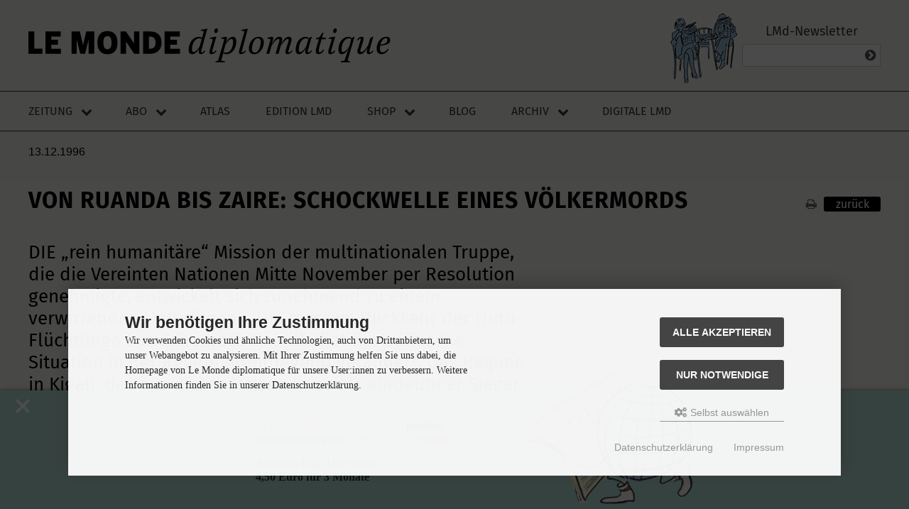

--- FILE ---
content_type: text/html; charset=iso-8859-15
request_url: https://monde-diplomatique.de/artikel/!3206364
body_size: 17315
content:
 <!DOCTYPE html>
<html lang="de">
<head>
<meta charset="iso-8859-15" />
<meta name="viewport" content="width=device-width, initial-scale=1.0, user-scalable=yes" />
<title>Von Ruanda bis Zaire: Schockwelle eines Völkermords</title>
<meta name="keywords" content="artikel" />
<meta name="description" content="DIE &bdquo;rein humanitäre&ldquo; Mission der multinationalen Truppe, die die Vereinten Nationen Mitte November per Resolution genehmigte, entwickelt sich zunehmend zu einem verwirrenden Unterfangen. Die massive Rückkehr der Hutu-Flüchtlinge aus Zaire nach Ruanda hat die politische Situation in der Region ..." />
<meta name="robots" content="index, follow" />
<meta name="revisit-after" content="7 days" />
<link rel="canonical" href="https://monde-diplomatique.de/artikel/!3206364" />
<meta name="author" content="COLETTE BRAECKMAN" />
<meta name="twitter:card" content="summary_large_image" />
<meta property="twitter:title" content="Von Ruanda bis Zaire: Schockwelle eines Völkermords" />
<meta property="twitter:description" content="DIE &bdquo;rein humanitäre&ldquo; Mission der multinationalen Truppe, die die Vereinten Nationen Mitte November per Resolution genehmigte, entwickelt sich zunehmend zu einem verwirrenden Unterfangen. Die massive Rückkehr der Hutu-Flüchtlinge aus Zaire nach Ruanda hat die politische Situation in der Region ..." />
<meta property="twitter:image" content="https://monde-diplomatique.de/images/logos/logo-lmd-226x226.png" />
<meta property="og:type" content="article">
<meta property="og:title" content="Von Ruanda bis Zaire: Schockwelle eines Völkermords" />
<meta property="og:description" content="DIE &bdquo;rein humanitäre&ldquo; Mission der multinationalen Truppe, die die Vereinten Nationen Mitte November per Resolution genehmigte, entwickelt sich zunehmend zu einem verwirrenden Unterfangen. Die massive Rückkehr der Hutu-Flüchtlinge aus Zaire nach Ruanda hat die politische Situation in der Region ..." />
<meta property="og:image" content="https://monde-diplomatique.de/images/logos/logo-lmd-226x226.png" />
<meta property="og:locale" content="de_DE" />
<meta property="fb:pages" content="136860635948,171844246207985" />
<link rel="icon" type="image/png" sizes="16x16" href="https://monde-diplomatique.de/templates/tpl_modified_responsive/favicons/favicon-16x16.png" />
<link rel="icon" type="image/png" sizes="32x32" href="https://monde-diplomatique.de/templates/tpl_modified_responsive/favicons/favicon-32x32.png" />
<link rel="icon" type="image/png" sizes="96x96" href="https://monde-diplomatique.de/templates/tpl_modified_responsive/favicons/favicon-96x96.png" />
<link rel="icon" type="image/png" sizes="256x256" href="https://monde-diplomatique.de/templates/tpl_modified_responsive/favicons/favicon-256x256.png" />
<link rel="shortcut icon" href="https://monde-diplomatique.de/templates/tpl_modified_responsive/favicons/favicon.ico" />
<link rel="apple-touch-icon" sizes="57x57" href="https://monde-diplomatique.de/templates/tpl_modified_responsive/favicons/apple-touch-icon-57x57.png" />
<link rel="apple-touch-icon" sizes="60x60" href="https://monde-diplomatique.de/templates/tpl_modified_responsive/favicons/apple-touch-icon-60x60.png" />
<link rel="apple-touch-icon" sizes="72x72" href="https://monde-diplomatique.de/templates/tpl_modified_responsive/favicons/apple-touch-icon-72x72.png" />
<link rel="apple-touch-icon" sizes="76x76" href="https://monde-diplomatique.de/templates/tpl_modified_responsive/favicons/apple-touch-icon-76x76.png" />
<link rel="apple-touch-icon" sizes="114x114" href="https://monde-diplomatique.de/templates/tpl_modified_responsive/favicons/apple-touch-icon-114x114.png" />
<link rel="apple-touch-icon" sizes="120x120" href="https://monde-diplomatique.de/templates/tpl_modified_responsive/favicons/apple-touch-icon-120x120.png" />
<link rel="apple-touch-icon" sizes="144x144" href="https://monde-diplomatique.de/templates/tpl_modified_responsive/favicons/apple-touch-icon-144x144.png" />
<link rel="apple-touch-icon" sizes="152x152" href="https://monde-diplomatique.de/templates/tpl_modified_responsive/favicons/apple-touch-icon-152x152.png" />
<link rel="apple-touch-icon" sizes="180x180" href="https://monde-diplomatique.de/templates/tpl_modified_responsive/favicons/apple-touch-icon-180x180.png" />
<link rel="apple-touch-icon" href="https://monde-diplomatique.de/templates/tpl_modified_responsive/favicons/apple-touch-icon-precomposed.png" />
<link rel="apple-touch-icon" href="https://monde-diplomatique.de/templates/tpl_modified_responsive/favicons/apple-touch-icon.png" />
<link rel="manifest" href="https://monde-diplomatique.de/templates/tpl_modified_responsive/favicons/site.webmanifest" />
<!--
=========================================================
modified eCommerce Shopsoftware (c) 2009-2013 [www.modified-shop.org]
=========================================================

modified eCommerce Shopsoftware offers you highly scalable E-Commerce-Solutions and Services.
The Shopsoftware is redistributable under the GNU General Public License (Version 2) [http://www.gnu.org/licenses/gpl-2.0.html].
based on: E-Commerce Engine Copyright (c) 2006 xt:Commerce, created by Mario Zanier & Guido Winger and licensed under GNU/GPL.
Information and contribution at http://www.xt-commerce.com

=========================================================
Please visit our website: www.modified-shop.org
=========================================================
-->
<meta name="generator" content="(c) by modified eCommerce Shopsoftware 803 https://www.modified-shop.org" />
<link rel="stylesheet" href="https://monde-diplomatique.de/templates/tpl_modified_responsive/stylesheet.css?v=1741975644" type="text/css" media="screen" />
<link rel="stylesheet" href="https://monde-diplomatique.de/templates/tpl_modified_responsive/css/lib/flexboxgrid2.css?v=1588789389" type="text/css" media="screen" />
<link rel="stylesheet" href="https://monde-diplomatique.de/templates/tpl_modified_responsive/css/lib/font-awesome.css?v=1585060926" type="text/css" media="screen" />
<link rel="stylesheet" href="https://monde-diplomatique.de/templates/tpl_modified_responsive/css/lib/fonts.css?v=1585060926" type="text/css" media="screen" />
<link rel="stylesheet" href="https://monde-diplomatique.de/templates/tpl_modified_responsive/css/definitions.css?v=1753628498" type="text/css" media="screen" />
<link rel="stylesheet" href="https://monde-diplomatique.de/templates/tpl_modified_responsive/css/layout.css?v=1600083122" type="text/css" media="screen" />
<link rel="stylesheet" href="https://monde-diplomatique.de/templates/tpl_modified_responsive/css/theme.css?v=1719850101" type="text/css" media="screen" />
<link rel="stylesheet" href="https://monde-diplomatique.de/templates/tpl_modified_responsive/css/component.list.css?v=1738836253" type="text/css" media="screen" />
<link rel="stylesheet" href="https://monde-diplomatique.de/templates/tpl_modified_responsive/css/component.nav.css?v=1741309815" type="text/css" media="screen" />
<link rel="stylesheet" href="https://monde-diplomatique.de/templates/tpl_modified_responsive/css/component.metanav.css?v=1600080939" type="text/css" media="screen" />
<link rel="stylesheet" href="https://monde-diplomatique.de/templates/tpl_modified_responsive/css/component.hamburger.css?v=1589893579" type="text/css" media="screen" />
<link rel="stylesheet" href="https://monde-diplomatique.de/templates/tpl_modified_responsive/css/component.footer.css?v=1753627566" type="text/css" media="screen" />
<link rel="stylesheet" href="https://monde-diplomatique.de/templates/tpl_modified_responsive/css/component.form.css?v=1757945660" type="text/css" media="screen" />
<link rel="stylesheet" href="https://monde-diplomatique.de/templates/tpl_modified_responsive/css/component.cover.css?v=1586453374" type="text/css" media="screen" />
<link rel="stylesheet" href="https://monde-diplomatique.de/templates/tpl_modified_responsive/css/component.product.css?v=1588545194" type="text/css" media="screen" />
<link rel="stylesheet" href="https://monde-diplomatique.de/templates/tpl_modified_responsive/css/component.promofooter.css?v=1758010640" type="text/css" media="screen" />
<link rel="stylesheet" href="https://monde-diplomatique.de/templates/tpl_modified_responsive/css/component.sn.css?v=1588511108" type="text/css" media="screen" />
<link rel="stylesheet" property="stylesheet" href="https://monde-diplomatique.de/templates/tpl_modified_responsive/css/print.css" type="text/css" media="print" />
<script type="text/javascript">
  var DIR_WS_BASE = "https://monde-diplomatique.de/";
  // nÃ€chste Zeile bei update auf oil v1.40 hinzugefÃŒgt, 2.2.23 vr 
  var DIR_WS_CATALOG = "/";
  var SetSecCookie = "1";
</script>
<script src="https://monde-diplomatique.de/templates/tpl_modified_responsive/javascript/jquery.min.js" type="text/javascript"></script>
<script>
    /**
    Skript fÃŒr das Promo-Banner des Jubi-Abos
    */
    document.addEventListener("DOMContentLoaded", function() {
    if (sessionStorage.getItem("bannerClosed") !== "true") {
    document.getElementById("promo").style.display = "block";
} else {
    document.getElementById("promo").style.display = "none";
}
    document.getElementById("promo-close").addEventListener("click", function() {
    document.getElementById("promo").style.display = "none";
    sessionStorage.setItem("bannerClosed", "true");
});
});
</script>
<!-- ivw 2.0 -->
<script async data-type="text/javascript" data-src="https://script.ioam.de/iam.js" type="as-oil" data-purposes="10" data-managed="as-oil"></script>
</head>
<body>
<!-- SZM VERSION="2.0" -->
<script async data-type="text/javascript" type="as-oil" data-purposes="10" data-managed="as-oil">
             var iam_data = {"st":"taz", "cp":"shop", "sv":"ke"};
             iom.c(iam_data,1);
          </script>
<!--/SZM -->
<div class="sidebar_closer"><i class="fa fa-times"></i></div><div id="layout_wrap"><div id="layout_navbar"><div class="layout_navbar_inner"><ul class="topnavigation cf"><li class="tn_group">Kundengruppe:  <strong>Gast</strong></li>                  <li class="tn_lang"></li>                                 <li><a href="https://monde-diplomatique.de/create_account.php"><i class="fa fa-user-plus"></i><span class="tn_nomobile">Registrieren</span></a></li><li><a href="https://monde-diplomatique.de/login.php"><i class="fa fa-sign-in"></i><span class="tn_nomobile">Anmelden</span></a></li><li><a href="https://monde-diplomatique.de/"><i class="fa fa-home"></i><span class="tn_nomobile">Startseite</span></a></li></ul></div></div><header class="page__header"><a class="logo" href="/" title="Startseite - LMd"><img class="logo__img" src="/images/logos/LE-MONDE-diplomatique-logo.svg" alt="Le Monde diplomatique"></a><div class="page__header__right"><div class="page__header__right__content"><div class="footer_box"><h3 >LMd-Newsletter</h3><div class="footer_box_inner"><div class="box3"><form id="sign_in" action="https://monde-diplomatique.de/newsletter.php" method="post"><div class="newsletter_form"><input type="email" name="email" maxlength="50" /><div class="cssButtonPos1 cf"><span class="cssButton cssButtonColor3"><i class="fa fa-chevron-circle-right"></i><button type="submit" class="cssButtonText" title="Anmelden"></button></span></div></div></form></div></div></div></div></div></header><div class="page__nav js-to-fixed"><div class="page__nav__inner js-to-fixed"><div class="logo-small"><a href="https://monde-diplomatique.de"><img src="/images/logos/LE-MONDE-diplomatique-logo-short.png" alt="Logo LE MONDE diplomatique" /></a></div><a class="logo-mobile" href="https://monde-diplomatique.de#" title="Startseite LMd"><img class="logo-mobile__img" src="https://monde-diplomatique.de/images/logos/LE-MONDE-diplomatique-logo.svg" alt="Logo LE MONDE diplomatique"></a><nav class="nav-main js-to-fixed"><label class="hamburger-text"></label><input type="checkbox" id="hamburger__input__id" class="hamburger__input" /><label for="hamburger__input__id" class="hamburger__label js-hamburger-menu"><span></span></label><ul class="nav-main__list"><li class="has-submenu"><input type="checkbox" id="toggle-zeitung" class="submenu-toggle-input" /><a class="js-to-fixed" title="Zeitung" href="https://monde-diplomatique.de/zeitung">Zeitung</a><label for="toggle-zeitung" class="submenu-toggle-label js-to-fixed"><i class="fa fa-chevron-down"></i></label><ul class="nav-main__submenu"><li><a title="Aktuelle Monatsausgabe" href="https://monde-diplomatique.de/zeitung">Aktuelle Monatsausgabe</a></li><li><a title="Audio" href="https://monde-diplomatique.de/archiv-audio">Audio</a></li><li><a title="Comics" href="https://monde-diplomatique.de/comics">Comic</a></li><li><a title="Kunst" href="https://monde-diplomatique.de/kunst">Kunst</a></li><li class="active"><a title="Zeitungsabo" href="https://monde-diplomatique.de/zeitungsabo">Zeitungsabo</a></li></ul></li><li class="has-submenu"><input type="checkbox" id="toggle-abo" class="submenu-toggle-input" /><a class="js-to-fixed" title="Abo" href="https://monde-diplomatique.de/zeitungsabo">Abo</a><label for="toggle-abo" class="submenu-toggle-label js-to-fixed"><i class="fa fa-chevron-down"></i></label><ul class="nav-main__submenu"><li><a title="Zeitungsabo" href="https://monde-diplomatique.de/zeitungsabo">Zeitungsabo</a></li><li><a title="Editionsabo" href="https://monde-diplomatique.de/editionsabo">Editionsabo</a></li><li><a title="Geschenkabo" href="https://monde-diplomatique.de/geschenkabo">Geschenkabo</a></li><li><a title="Aboservice" href="https://monde-diplomatique.de/aboservice">Aboservice</a></li><li><a title="Download fÃŒr AbonnentInnen" href="https://monde-diplomatique.de/digitale-formate">Download f&uuml;r AbonnentInnen</a></li></ul></li><li><a class="js-to-fixed" title="Atlas der Globalisierung" href="https://monde-diplomatique.de/atlas-der-globalisierung">Atlas</a></li><li><a class="js-to-fixed" title="Edition LMd" href="https://monde-diplomatique.de/edition-lmd">Edition LMd</a></li><li class="has-submenu"><input type="checkbox" id="toggle-shop" class="submenu-toggle-input" /><a class="js-to-fixed" title="Shop" href="https://monde-diplomatique.de/ekiosk.php">Shop</a><label for="toggle-shop" class="submenu-toggle-label js-to-fixed"><i class="fa fa-chevron-down"></i></label><ul class="nav-main__submenu"><li><a href="https://monde-diplomatique.de/create_account.php">Registrieren</a></li><li><a href="https://monde-diplomatique.de/login.php">Anmelden</a></li><li><a title="Kontaktformular" href="https://monde-diplomatique.de/kontakt-shop">Kontakt Shop</a></li></ul></li><li><a class="js-to-fixed" title="Blog" href="https://monde-diplomatique.de/blog">Blog</a></li><li class="has-submenu"><input type="checkbox" id="toggle-archiv" class="submenu-toggle-input" /><a class="js-to-fixed" title="Archiv" href="https://monde-diplomatique.de/archiv-text">Archiv</a><label for="toggle-archiv" class="submenu-toggle-label js-to-fixed"><i class="fa fa-chevron-down"></i></label><ul class="nav-main__submenu last-visible-in-desktop"><li><a title="Texte" href="https://monde-diplomatique.de/archiv-text">Texte</a></li><li><a title="Kunst" href="https://monde-diplomatique.de/kunst">Kunst</a></li><li><a title="Karten" href="https://monde-diplomatique.de/archiv-karten">Karten</a></li><li><a title="Comics" href="https://monde-diplomatique.de/comics">Comics</a></li><li><a title="Audio" href="https://monde-diplomatique.de/archiv-audio">Audio</a></li></ul></li><li class="js-to-fixed"><a href="https://dl.monde-diplomatique.de" target="_top">Digitale LMd</a></li><li class="mobile-abonav"><input type="checkbox" id="toggle-aboservice" class="submenu-toggle-input" /><a class="js-to-fixed" title="Aboservice" href="https://monde-diplomatique.de/aboservice">Aboservice</a><label for="toggle-aboservice" class="submenu-toggle-label js-to-fixed"><i class="fa fa-chevron-down"></i></label><ul class="nav-main__submenu"><li><a title="Kontakt Abo" href="https://monde-diplomatique.de/aboservice">Kontakt Abo</a></li><li><a title="Download LMd App" href="https://monde-diplomatique.de/digitale-formate">Downloadseite Digital und LMd App</a></li><li><a title="Abo Upgrade Digital+Audio" href="https://monde-diplomatique.de/shop_content.php?coID=100108">Abo Upgrade Digital+Audio</a></li><li><a title="FAQ fÃŒr die digitale LMd" href="https://monde-diplomatique.de/shop_content.php?coID=100122">FAQ f&uuml;r die digitale LMd</a></li></ul></li></ul></nav></div></div><div class="sidebar_layer"></div><div id="layout_content" class="page__main cf"><div id="col_full" class="cf"><div id="content_navbar" style="display: none"><ul class="contentnavigation"><li class="cn_nomobile"><a href="https://monde-diplomatique.de/checkout_shipping.php"><strong><i class="fa fa-credit-card"></i>Kasse</strong></a></li><li class="cart"><div id="cart_short"><a id="toggle_cart" href="https://monde-diplomatique.de/shopping_cart.php"><span class="cart_01"><i class="fa fa-shopping-cart"></i></span><span class="cart_02">Warenkorb</span><span class="cart_03"><span class="cart_05">(</span>0<span class="cart_05">)</span></span><span class="cart_04">Artikel</span></a></div><div class="toggle_cart"><div class="mini"><strong>Ihr Warenkorb ist leer.</strong></div></div></li>                    </ul></div><div class="content_site "><header class="archiv"><span class="etagdin">13.12.1996</span><span></span><span></span><h1>Von Ruanda bis Zaire: Schockwelle eines V&ouml;lkermords</h1><a href="javascript:window.print()"><span class="fa fa-print"</span></a><a href="javascript:window.history.back()"><span class="cssbutton">zur&uuml;ck</span></a></header><section class="article"><article class="article"><h1 class="Titel">Von Ruanda bis Zaire: Schockwelle eines V&ouml;lkermords</h1><h2 class="Unterzeile">DIE &bdquo;rein humanit&auml;re&ldquo; Mission der multinationalen Truppe, die die Vereinten Nationen Mitte November per Resolution genehmigte, entwickelt sich zunehmend zu einem verwirrenden Unterfangen. Die massive R&uuml;ckkehr der Hutu-Fl&uuml;chtlinge aus Zaire nach Ruanda hat die politische Situation in der Region grundlegend ver&auml;ndert. Das Regime in Kigali, das aus dieser letzten Krise als eindeutiger Sieger hervorgegangen ist, kann f&uuml;r die Wiederansiedlung der Heimkehrer internationale Hilfe in Anspruch nehmen. Die Verantwortlichen des V&ouml;lkermords in Ruanda, die man aus der Bev&ouml;lkerung herausgefiltert hat, k&ouml;nnen vor den internationalen Gerichtshof gestellt werden. Um Pr&auml;sident Mobutus Macht ist es schlecht bestellt: Falls die Rebellion auf die Provinzen Shaba und Kasai &uuml;bergreift, w&uuml;rde der bereits fortgeschrittene Zerfallsproze&szlig; des Landes erheblich beschleunigt.</h2><h2 class="Unterzeile">Von unserer Korrespondentin COLETTE BRAECKMAN *</h2><p class="Brot">Die massive R&uuml;ckkehr der Hutu- Fl&uuml;chtlinge nach Ruanda hat die Pl&auml;ne der internationalen Gemeinschaft durcheinandergebracht. Man hatte urspr&uuml;nglich vorgehabt, den Fl&uuml;chtlingen im riesigen Zaire zu helfen, und wollte m&ouml;glicherweise dabei indirekt auch dem in Mi&szlig;kredit geratenen Regime von Marschall Mobutu zu Hilfe kommen. Der Strom der siebenhunderttausend Menschen, die unverzagt und entschlossen zur&uuml;ck in ihr Land aufbrachen und vor Ort von den Beh&ouml;rden gut aufgenommen wurden, verdeutlicht einmal mehr die krassen Fehleinsch&auml;tzungen sowohl der humanit&auml;ren Organisationen als auch der Politiker. Offensichtlich hatten die Interhahamwe-Milizen (&bdquo;die zusammen t&ouml;ten&ldquo;) und die politisch-b&uuml;rokratische F&uuml;hrungsclique, die auch f&uuml;r den V&ouml;lkermord 1994 in Ruanda verantwortlich war, die Fl&uuml;chtlinge tats&auml;chlich als Geiseln genommen.</p><p class="Brot">Kaum hatte sich die Nachricht von der milit&auml;rischen Niederlage ihrer Geiselnehmer best&auml;tigt, entschieden sich die Hutu zur gemeinsamen R&uuml;ckkehr, was zeigt, da&szlig; sie, wenn man ihnen tats&auml;chlich die Wahl lie&szlig;, zur&uuml;ck wollten. Die Art, wie sie aufgenommen wurden, beweist &uuml;berdies, da&szlig; Kigali, entgegen der im Ausland so oft ge&auml;u&szlig;erten Zweifel, tats&auml;chlich w&uuml;nschte, da&szlig; die Fl&uuml;chtlinge wiederkommen. Die Art und Weise dieser massenhaften, geordneten R&uuml;ckkehr hat die Verantwortlichen der Hilfsorganisationen &uuml;berrascht. Dabei h&auml;tten sie schon bei der Massenflucht aus Ruanda ebenso wie in Burundi, als 40000 Fl&uuml;chtlinge die Lager verlie&szlig;en, feststellen k&ouml;nnen, da&szlig; die Bauern aus dieser Region sich immer in Gruppen bewegen und ihre Entscheidungen kollektiv treffen. Die Berichte von Fl&uuml;chtlingen beschreiben zudem die Naivit&auml;t &ndash; wenn nicht sogar Blindheit &ndash; all derer, die zwar zwei Jahre lang beteuert hatten, helfen zu wollen, die jedoch in Wirklichkeit den Geiselnehmern in die H&auml;nde arbeiteten.</p><p class="Brot">Ein Bericht der Vereinten Nationen &uuml;ber den Waffenhandel in der Region der Gro&szlig;en Seen best&auml;tigt diese Berichte: Indirekt trug die humanit&auml;re Hilfe in H&ouml;he von 1 Million Dollar pro Tag, die von den Vereinigten Staaten und der Europ&auml;ischen Gemeinschaft zur Verf&uuml;gung gestellt wurde, dazu bei, die Herrschaft der Extremisten &uuml;ber die Zivilbev&ouml;lkerung abzusichern. Zudem erm&ouml;glichte sie die Wiederbewaffnung der Milit&auml;rs und der Milizen, die von einer neuerlichen Offensive tr&auml;umten. Tats&auml;chlich war die Macht der alten F&uuml;hrungskader aus Ruanda in den Lagern v&ouml;llig erhalten geblieben: Ihnen oblag die Verteilung der humanit&auml;ren Hilfsg&uuml;ter, was ihnen erm&ouml;glichte, nebenbei eine Kriegssteuer einzukassieren; sie betrieben dar&uuml;ber hinaus intensive Propaganda, hetzten gegen die politischen Bem&uuml;hungen in Kigali und bedrohten all jene mit dem Tod, die offen R&uuml;ckkehrabsichten &auml;u&szlig;erten.</p><p class="Brot">Statt zu versuchen, die Macht der v&ouml;lkermordenden Maschinerie &uuml;ber die Zivilbev&ouml;lkerung einzud&auml;mmen, &uuml;bte die internationale Gemeinschaft zwei Jahre lang Druck auf die neue Regierung in Kigali aus, um politische Verhandlungen mit Vertretern des alten Regimes in Gang zu bringen, die man als Sprecher der Fl&uuml;chtlinge ansah. Derlei politische Verhandlungen aber waren f&uuml;r die neue Regierung in Ruanda, die sich aus entkommenen beziehungsweise aus der Diaspora zur&uuml;ckgekehrten Tutsi sowie aus antiextremistisch eingestellten Hutu zusammensetzte, v&ouml;llig undenkbar, und auch gem&auml;&szlig;igte Hutu erkl&auml;rten, da&szlig; die von Paris oder Br&uuml;ssel unterst&uuml;tzten Exilpolitiker keineswegs die Mehrheit der Bev&ouml;lkerung repr&auml;sentierten.</p><p class="Brot">Die spektakul&auml;re und massive R&uuml;ckkehr der Hutu-Fl&uuml;chtlinge aus Zaire markiert einen entscheidenden Wendepunkt in der Krise, die seit zwei Jahren schon die Region der Gro&szlig;en Seen ersch&uuml;ttert. Die Aufl&ouml;sung der Fl&uuml;chtlingslager, die Ausschaltung der extremistischen Bewegungen, die die Camps als &bdquo;humanit&auml;re R&uuml;ckzugsbasen&ldquo; benutzt hatten, und die Tatsache, da&szlig; die internationalen Kr&auml;fte schon &uuml;berfl&uuml;ssig wurden, bevor sie &uuml;berhaupt vor Ort ankommen, werden die k&uuml;nftige Entwicklung in den drei L&auml;ndern Zaire, Ruanda und Burundi nachhaltig beeinflussen.</p><p class="Brot">Im Juli 1994 hatte der milit&auml;rische Sieg der Patriotischen Front Ruandas dem V&ouml;lkermord ein Ende gesetzt, der zwischen f&uuml;nfhunderttausend und einer Million Menschen in Ruanda das Leben gekostet hatte. Seither hatte das Problem der Hutu- Fl&uuml;chtlinge, deren Anf&uuml;hrer Rassenha&szlig; und Vergeltung predigten, sie manipulierten und indoktrinierten, die Region der Gro&szlig;en Seen destabilisiert. So hat die Trag&ouml;die in Ruanda zudem die politische Entwicklung in Burundi beeinflu&szlig;t und die st&auml;ndige Verschlechterung der Lage in Zaire erheblich beschleunigt.</p><p class="Brot">Auch in Tansania und in Burundi entstanden riesige Lager f&uuml;r ruandische Fl&uuml;chtlinge, doch die h&auml;rtesten Vertreter der ehemaligen ruandischen Diktatur kamen unter dem Schutz der franz&ouml;sischen Operation &bdquo;Turquoise&ldquo; in Zaire unter. Sechzigtausend f&uuml;r den Genozid verantwortliche Milizion&auml;re mischten sich unter die Menge der Fl&uuml;chtenden und zogen sich so, wohlgeordnet, auf die andere Seite der zairischen Grenze zur&uuml;ck. Ihre Anwesenheit f&uuml;hrte schnell zu einer Versch&auml;rfung der politischen Auseinandersetzungen in Zaire sowie der ethnischen Spannungen in der Provinz Kivu, einer Hochburg der zairischen Opposition, wo die Bev&ouml;lkerung mit den gleichen Problemen k&auml;mpft wie in Ruanda: mit einer Bev&ouml;lkerungsexplosion und einem labilen &Ouml;kosystem.</p><p class="Brot">W&auml;hrend die Regierung des zairischen Premierministers Kengo wa Dondo sowie das &Uuml;bergangsparlament mit Unterst&uuml;tzung der Bev&ouml;lkerung die R&uuml;ckf&uuml;hrung der Fl&uuml;chtlinge forderten, zog Pr&auml;sident Mobutu aus deren Anwesenheit politische Vorteile, die auf der Hand lagen: Die Duldung der Operation &bdquo;Turquoise&ldquo; hatte ihm erneut das Tor zu Frankreich ge&ouml;ffnet, die Pr&auml;senz der Fl&uuml;chtlinge rehabilitierte ihn auf internationaler Ebene, und er selbst galt gar als unersetzliche Figur zur Beilegung des Konflikts. Mehrfach wurden R&uuml;ckf&uuml;hrungsoperationen dank der Gastfreundschaft Mobutus abgebrochen.</p><a href="/shop_content.php?coID=100141"><img class="ads" src="/images/content/digi-abo-banner-elephant.jpg" /></a><h2 class="Zwischentitel">Ethnische S&auml;uberungen made in Zaire</h2><section class="features"></section><p class="Initial">W&Auml;HREND Mobutus Vertraute so in den Genu&szlig; des humanit&auml;ren Mannas gelangten (durch Weiterverkauf der Nahrungsmittel und Organisation des Waffenhandels), zahlte die einheimische Bev&ouml;lkerung einen hohen Preis. Der Schwelbrand der ethnischen Leidenschaften hat die Provinz Kivu, die einstmals als Bastion der Opposition galt, nachhaltiger zerst&ouml;rt als die enormen &ouml;kologischen Sch&auml;den in dieser Gegend. Seit sich Anfang der neunziger Jahre in Zaire ein Demokratisierungsproze&szlig; und die Perspektive allgemeiner Wahlen abzeichneten, ist das politische Leben in Kivu durch den Nationalit&auml;tenkonflikt vergiftet. Von ihm sind all jene Teile der Bev&ouml;lkerung ruandischer Herkunft, Hutu wie Tutsi gleicherma&szlig;en, betroffen, die sich in Zaire angesiedelt hatten oder in aufeinanderfolgenden Wellen ins Land gekommen waren und unterschiedslos als banyarwandus bezeichnet wurden.</p><p class="Brot">Nachdem sich 1993 die Lage nach ersten Spannungen gerade wieder beruhigt hatte, brach die Flut der Hutu-Fl&uuml;chtlinge &uuml;ber die Region herein. Ihre Anwesenheit wirkte wie der Funke im Pulverfa&szlig;. Diese Neuank&ouml;mmlinge n&auml;mlich waren von dem Wunsch beseelt, sich auf Dauer in Zaire niederzulassen und auf eigenem Ackerland ihren Lebensunterhalt zu verdienen. Sie verb&uuml;ndeten sich mit den dort bereits lebenden Hutu und begannen, die zairischen Tutsi zu verjagen.</p><p class="Brot">So begannen zu Beginn des Jahres, begleitet von allgemeiner Gleichg&uuml;ltigkeit, lokale Milizen, die sich mit den Hutu- Milizen in den Lagern verb&uuml;ndet hatten und von der Armee gesch&uuml;tzt wurden, die Tutsi-Hirten, deren Herden zu den Reicht&uuml;mern des Landes z&auml;hlten, aus der Region Masisi zu vertreiben. Mehr als vierzigtausend Tutsi fielen dieser ethnischen S&auml;uberung zairischer Machart zum Opfer. Sie alle mu&szlig;ten ins Exil nach Ruanda gehen, waren jedoch fest entschlossen, bei der erstbesten Gelegenheit in ihr Land zur&uuml;ckzukehren.</p><p class="Brot">Im September 1996 wiederholten sich diese Ereignisse, diesmal im S&uuml;den von Kivu: Die zairische Armee verb&uuml;ndete sich mit lokalen Milizen, deren F&uuml;hrer Mobutu unterst&uuml;tzten, und versuchte, die zu den Tutsi geh&ouml;rigen Banyamulenge- Hirten zum Verlassen ihrer Gebiete zu zwingen. Hier stie&szlig; die Operation jedoch auf st&auml;rkeren Widerstand als in Masisi. Die Tutsi der Banyamulenge sind vor zwei Jahrhunderten nach Zaire gekommen, leben in einer homogenen Region und haben ihre kriegerischen Traditionen nicht vergessen. Zahlreiche junge M&auml;nner haben sich den Untergrundbewegungen im S&uuml;den von Kivu angeschlossen. Insbesondere Anfang der neunziger Jahre sind Scharen junger Banyamulenge der Patriotischen Front Ruandas beigetreten und haben am Krieg in Ruanda teilgenommen. Als die &bdquo;ethnische S&auml;uberung&ldquo; der Hutu zu einer Bedrohung f&uuml;r ihre Familien wurde, beschlossen diese im Umgang mit Waffen ge&uuml;bten Jugendlichen, sich zu verteidigen. Ihre Mobilisierung wurde mit gro&szlig;er Wahrscheinlichkeit von Kigali gef&ouml;rdert. Hier n&auml;mlich lebten Tutsi, die den Genozid als Augenzeugen &uuml;berlebt hatten. Sie sahen sich inzwischen mehr und mehr von den &Uuml;berfallkommandos aus den Fl&uuml;chtlingslagern bedroht, die aus ihrer Entschlossenheit, fr&uuml;her oder sp&auml;ter erneut eine breitangelegte Offensive zu starten, keinen Hehl machten.</p><p class="Brot">W&auml;hrend die internationale Gemeinschaft in den Fl&uuml;chtlingslagern ihrem humanit&auml;ren Auftrag nachging und ganze Scharen von Vermittlern und Menschenrechtsaktivisten in das Gebiet der gro&szlig;en Seen entsandte, entwickelte sich dort Anfang September vor aller Augen eine h&ouml;chst explosive Situation.</p><p class="Brot">Zum einen deuteten Informationen aus den Lagern auf eine bevorstehende Offensive in Richtung Ruanda hin, zum anderen drohten im Rahmen der ethnischen S&auml;uberung die zairischen Tutsi ebenso aus dem S&uuml;den von Kivu vertrieben zu werden wie zuvor ihre Landsleute aus Masisi. Die Entwicklung in Burundi versch&auml;rfte zus&auml;tzlich die Spannungen: Nach der Macht&uuml;bernahme durch Major Pierre Buyoya im Juli 1996 hatten die L&auml;nder in der Region mit Unterst&uuml;tzung der Europ&auml;er ein totales Embargo verh&auml;ngt, das sich in dem kleinen, rundum eingeschlossenen Land verheerend auswirkte.</p><p class="Brot">Dadurch wurde nicht nur der Volkswirtschaft, die durch drei Jahre B&uuml;rgerkrieg ohnehin bereits zerr&uuml;ttet war, der Todessto&szlig; versetzt. Das Embargo st&auml;rkte auch die verschiedenen Splittergruppen der Hutu-Guerilla, die von Zaire aus operierten. Diese Verb&auml;nde griffen, oft gemeinsam mit den Interhahamwe-Milizen in Ruanda, statt rein milit&auml;rischer Ziele nun auch immer h&auml;ufiger die Zivilbev&ouml;lkerung im Landesinneren von Burundi und die Lager der Tutsi-Binnenfl&uuml;chtlinge an.</p><p class="Brot">Die st&auml;ndigen Angriffsdrohungen gegen Ruanda und die sich h&auml;ufenden &Uuml;bergriffe wurden von den Milit&auml;rs mit immer grausameren Vergeltungsma&szlig;nahmen beantwortet. Da Burundi diplomatisch isoliert war, begannen nun die Armeen beider L&auml;nder, die mehrheitlich aus Tutsi bestanden, die Banyamulenge zur Selbstverteidigung zu dr&auml;ngen.</p><p class="Brot">In Wirklichkeit ging es nicht nur um Verteidigung. Zu den Banyamulenge-Hirten waren verschiedene zairische Oppositionsbewegungen gesto&szlig;en, die sich bereits seit den sechziger Jahren in den &ouml;stlichen, traditionell rebellischen Provinzen hielten. Ihnen angeschlossen hatten sich au&szlig;erdem zahlreiche ehemalige Angeh&ouml;rige der zairischen Streitkr&auml;fte. Sie hatten die Armee verlassen, da in Zaire nur solche Offiziere in die Befehlsr&auml;nge aufsteigen, die dem gleichen Volksstamm wie Pr&auml;sident Mobutu, den Ngbandi, angeh&ouml;ren.</p><p class="Brot">Die Verfolgung der Banyamulenge sowie die Bedrohungen, denen sich die Regierungen von Ruanda und Burundi ausgesetzt sahen, wurden schlie&szlig;lich zum Anla&szlig; einer waghalsigen Operation: Zairische Rebellen, von Kigali aufgewiegelt, ausgebildet und wahrscheinlich auch bewaffnet, au&szlig;erdem von der burundischen Armee mit Transportmitteln ausger&uuml;stet und anderweitig unterst&uuml;tzt, traten auf zairischem Gebiet in Aktion. Zugute kam ihnen dabei der vollkommen zerr&uuml;ttete Zustand einer schlecht ausgestatteten und besoldeten Armee, vor allem aber die Abwesenheit von Pr&auml;sident Mobutu, der sich zur Behandlung eines Prostatakrebses in der Schweiz aufhielt.</p><p class="Brot">Der Vormarsch der Rebellen auf die zairischen St&auml;dte Uvira und Bukavu im S&uuml;den von Kivu sowie auf Goma im Norden stie&szlig; auf keinerlei Widerstand seitens der zairischen Armee, die kampflos das Feld r&auml;umte (&bdquo;Warum sollen wir sterben, wo wir nicht einmal bezahlt werden?&ldquo;, so lautete der h&auml;ufig zu h&ouml;rende Kommentar der Soldaten). Echten Widerstand leisteten dagegen die Hutu-Milizen aus Burundi und Ruanda, die in der Ebene von Rusizi von den Banyamulenge-K&auml;mpfern und der burundischen Armee in die Zange genommen wurden.</p><p class="Brot">Widerstand leisteten au&szlig;erdem die ruandischen Interhahamwe-Milizen und die ehemaligen Angeh&ouml;rigen der ruandischen Streitkr&auml;fte, bis sie von den Rebellen, mit Unterst&uuml;tzung der Patriotischen Armee Ruandas, aus den Lagern vertrieben wurden, wo sie die Fl&uuml;chtlinge als Geiseln genommen hatten. In dieser Situation machte sich die Zivilbev&ouml;lkerung, die keine humanit&auml;re Hilfe erhielt und auch nicht l&auml;nger von Bewaffneten an der Heimkehr gehindert wurde, in gro&szlig;er Zahl auf den R&uuml;ckweg nach Ruanda.</p><p class="Brot">Diese Operation (offenbar bis ins Detail geplant von dem als hervorragender Taktiker bekannten General Paul Kagame) lief mit gro&szlig;er Pr&auml;zision ab. Innerhalb weniger Stunden machte sie den geplanten Einsatz der internationalen Streitmacht von 12000 Menschen, die die Verteilung der humanit&auml;ren Hilfsg&uuml;ter in Zaire h&auml;tte &uuml;berwachen sollen, praktisch &uuml;berfl&uuml;ssig. Vor allem Frankreich hatte auf ein beschleunigtes Eingreifen gedr&auml;ngt. Jetzt m&uuml;&szlig;ten die humanit&auml;ren Organisationen in Ruanda aktiv werden. Die Fl&uuml;chtlinge m&uuml;ssen in ihren Heimatd&ouml;rfern wieder angesiedelt, die Wahrung der Menschenrechte mu&szlig; &uuml;berwacht werden.</p><h2 class="Zwischentitel">Ein Land l&ouml;st sich auf</h2><p class="Initial">MIT der Aufl&ouml;sung der Fl&uuml;chtlingslager, die entlang der Grenze immer neue Ausw&uuml;chse gebildet hatten, pr&auml;sentiert sich in Ruanda eine v&ouml;llig neue Lage. Ein Angriff auf Kigali ist inzwischen kaum noch zu bef&uuml;rchten. Alle Anstrengungen m&uuml;ssen deshalb nun der inneren Stabilit&auml;t gelten, dem Wiederaufbau eines Landes, das immer noch unter dem Trauma des V&ouml;lkermordes steht und an &Uuml;berbev&ouml;lkerung, Mangel an Ackerland und allgemeiner Armut leidet. Es w&auml;re zu w&uuml;nschen, da&szlig; die internationale Hilfsaktion, die bisher im wesentlichen den Menschen au&szlig;erhalb des Landes, in den Lagern, zugute kam, k&uuml;nftig allen Ruandern dort von Nutzen sein wird, wo sie leben m&ouml;chten: in ihrem eigenen Land.</p><p class="Brot">In Burundi dagegen mu&szlig;te die Hutu- Guerilla zwar herbe Niederlagen einstecken, doch hat sie sich nicht aufgel&ouml;st, zumal die Gr&uuml;nde f&uuml;r ihren Kampf nach wie vor existieren: Sie fordert eine gerechte Aufteilung der Macht. Wie sollen aber die berechtigten Forderungen der Hutu in Einklang gebracht werden mit den Sicherheitsbed&uuml;rfnissen der Tutsi, die bef&uuml;rchten, ebenso massakriert zu werden wie ihre Nachbarn in Ruanda, sobald sie Zugest&auml;ndnisse machen? Auch die Hutu wollen Zugang zur politischen Macht, zu den Bildungsinstitutionen, zu offiziellen &Auml;mtern, zu verantwortlichen Posten in der Armee, und sie verlangen, da&szlig; das Wahlergebnis von 1993 ber&uuml;cksichtigt wird. Dieser Herausforderung mu&szlig; sich das Regime von Major Buyoya, das nach wie vor mit einem Embargo belegt ist, stellen.</p><p class="Brot">Doch die Probleme in Ruanda und Burundi erscheinen inzwischen geringf&uuml;gig im Vergleich zu den Unruhen, die sich in Zaire abzeichnen. In diesem Land steht die politische Neuordnung ganz Zentralafrikas auf dem Spiel. Zwar wurden die Aufst&auml;nde in den &ouml;stlichen Provinzen von Kigali und Bujumbura aus gesch&uuml;rt, ihre Ursache jedoch liegt im Verfall des Regimes. Trotz anderslautender Beteuerungen der Regierung von Kengo wa Dondo gibt es den zairischen Staat als solchen nicht mehr. Die Soldaten erhalten keinen Sold, Lehrer oder Beamte kein Gehalt, die Stra&szlig;en werden nicht mehr instandgehalten, und die auf sich selbst gestellte Bev&ouml;lkerung hat sich faktisch von der Zentralmacht unabh&auml;ngig gemacht.</p><p class="Brot">Nur durch eine ausl&auml;ndische Milit&auml;rintervention k&ouml;nnte Kivu zur&uuml;ckerobert und damit verhindert werden, da&szlig; die Aufst&auml;nde auf Kisangani oder die Bergbauprovinz Shaba &uuml;bergreifen. Die Bodensch&auml;tze im Osten Zaires (in Kivu befinden sich Vorkommen von Methangas, Niobium, Tantalit, Mangan und Kassiterit) w&uuml;rden solche Einmischungen in den Konflikt zwischen den Rebellenbewegungen und der maroden Zentralmacht erkl&auml;ren.</p><p class="Brot">Wahrscheinlicher jedoch ist, da&szlig; die internationale Gemeinschaft zu verhindern bem&uuml;ht sein wird, da&szlig; das ganze riesige Land in die H&auml;nde von &bdquo;Aufst&auml;ndischen&ldquo; f&auml;llt, die vom Westen nicht kontrolliert und auch von der demokratischen Opposition in Zaire nicht anerkannt werden. Diese k&auml;mpft immer noch f&uuml;r die Abhaltung freier Wahlen, mit oder ohne Mobutu, hat aber, angesichts der Herausforderung in den &ouml;stlichen Provinzen, immer wieder auch fremdenfeindlichen Versuchungen nachgegeben, deren Ziel vor allem die im gesamten Land lebenden Tutsi sind.</p><p class="Brot">dt. Erika Mursa</p><p class="Fussnote"> * Journalistin bei der Tageszeitung Le Soir in Br&uuml;ssel, Autorin von &bdquo;Terreur africaine&ldquo;, Paris (Fayard) 1996.</p><h3>Le Monde diplomatique vom <span class="etagdin">13.12.1996</span>, <span>von COLETTE BRAECKMAN</span></h3></article></section><section class="ads"><a href="/shop_content.php?coID=100141"><img class="ads" src="/images/content/digi-abo-banner-katze.jpg" /></a></section></div></div></div><div id="promo"><div class="promo--background-wrapper-250915"><div class="promo--wrapper"><div id="promo-close"><img src="/images/content/close-x-svgrepo-com.svg" alt="Funktion Layer schliessen" width="30" height="30"></div><div><a alt="Weltkugel" class="promo-image" href="https://taz.de/lmd-digital-kurzabo" title=""><img src="/images/content/weltkugel.png" /></a><p class="promo-p"><a href="https://taz.de/lmd-digital-kurzabo" title="LMd-Kurzabo-Digi"><span class="color1">In Kürze klug</span> <span class="color2">mit der weltweit</span> <span class="color3">größten<br>Monatszeitung</span> <span class="color4">für</span> <span class="color5">internationale</span> <span class="color6">Politik</span></a><p class="promo-p"><a href="https://taz.de/lmd-digital-kurzabo" title="LMd-Kurzabo-Digi">Jetzt das Digi-Abo testen:<br>4,50 Euro für 3 Monate</a></p></div></div></div></div><footer class="footer"><div class="footer__inner"><div class="row center-xs  start-md"><div class="col-md-4 col-lg-3"><p class="h3">Zeitung</p><ul class="list list--footer"><li><a href="/zeitung" title="Aktuelle Monatsausgabe"><i class="fa fa-angle-right"></i>Aktuelle Monatsausgabe</a></li><li><a href="/archiv-audio" title="Audio"><i class="fa fa-angle-right"></i>Audio</a></li><li><a href="/comics" title="Comics"><i class="fa fa-angle-right"></i>Comics</a></li><li><a href="/kunst" title="Kunst"><i class="fa fa-angle-right"></i>Kunst</a></li><li><a href="/shop_content.php?coID=100119" title="Zeitungsabo"><i class="fa fa-angle-right"></i>Zeitungsabo</a></li><li><a href="/mediadaten#erscheinungstermine" title="Erscheinungstermine"><i class="fa fa-angle-right"></i>Erscheinungstermine</a></li><li><a href="/digitale-formate" title="Digitale Formate"><i class="fa fa-angle-right"></i>Digitale Formate</a></li></ul></div><div class="col-md-4 col-lg-3"><p class="h3">Abo</p><ul class="list list--footer"><li><a href="/shop_content.php?coID=100119" title="Zeitungsabo"><i class="fa fa-angle-right"></i>Zeitungsabo</a></li><li><a href="/editionsabo" title="Editionsabo"><i class="fa fa-angle-right"></i>Editionsabo</a></li><li><a href="/aboservice" title="Aboservice"><i class="fa fa-angle-right"></i>Aboservice</a></li><li><a href="/digitale-formate" title="Download für AbonnentInnen"><i class="fa fa-angle-right"></i>Download f&uuml;r AbonnentInnen</a></li></ul></div><div class="col-md-4 col-lg-3"><p class="h3">Shop</p><ul class="list list--footer"><li><a href="/atlas-der-globalisierung" title="Atlas"><i class="fa fa-angle-right"></i>Atlas</a></li><li><a href="/edition-lmd" title="Edition"><i class="fa fa-angle-right"></i>Edition</a></li><li><a href="/index.php?cPath=233" title="Comics"><i class="fa fa-angle-right"></i>Comics</a></li><li><a href="/login.php" title="Anmelden/Registrieren"><i class="fa fa-angle-right"></i>Anmelden/Registrieren</a></li>  <li><a href="/kontakt-shop" title="Kontakt Shop"><i class="fa fa-angle-right"></i>Kontakt Shop</a></li>      </ul></div><div class="col-md-4 col-lg-3"><p class="h3">Zahlungsarten im Shop</p><ul class="list list--footer"><li>SEPA-Lastschrift</li><li>Rechnung</li><li>Vorkasse (Lieferland &#8800; DE)</li>     <li>Handy</li><li>Kreditkarte</li><li>PayPal</li></ul></div><div class="col-md-4 col-lg-3"><p class="h3">Zahlungsarten Abo</p><ul class="list list--footer"><li>SEPA-Lastschrift</li><li>Rechnung</li></ul></div><div class="col-md-4 col-lg-3"><p class="h3">Verlag</p><ul class="list list--footer"><li><a href="/shop_content.php?coID=1" title="Liefer- und Versandkosten"><i class="fa fa-angle-right"></i>Liefer- und Versandkosten</a></li><li><a href="/shop_content.php?coID=2" title="DatenschutzerklÃ€rung"><i class="fa fa-angle-right"></i>Datenschutzerklärung</a></li><li><a href="/shop_content.php?coID=3" title="Unsere AGB"><i class="fa fa-angle-right"></i>Unsere AGB</a></li><li><a href="/shop_content.php?coID=4" title="Impressum"><i class="fa fa-angle-right"></i>Impressum</a></li><li><a href="/shop_content.php?coID=7" title="Kontakt"><i class="fa fa-angle-right"></i>Kontakt</a></li><li><a href="/shop_content.php?coID=9" title="Widerrufsrecht"><i class="fa fa-angle-right"></i>Widerrufsrecht</a></li><li><a href="/shop_content.php?coID=100040" title="Mediadaten"><i class="fa fa-angle-right"></i>Mediadaten</a></li><li><a href="/shop_content.php?coID=100041" title="Ãber uns"><i class="fa fa-angle-right"></i>Über uns</a></li></ul></div><div class="col-md-4 col-lg-3"><p class="h3">Archiv</p><ul class="list list--footer"><li><a href="/archiv-text" title="Texte"><i class="fa fa-angle-right"></i>Texte</a></li><li><a href="/kunst" title="Kunst"><i class="fa fa-angle-right"></i>Kunst</a></li><li><a href="/archiv-karten" title="Karten"><i class="fa fa-angle-right"></i>Karten</a></li><li><a href="/comics" title="Comics"><i class="fa fa-angle-right"></i>Comics</a></li><li><a href="/archiv-audio" title="Audio"><i class="fa fa-angle-right"></i>Audio</a></li><li><a href="/blog" title="Blog"><i class="fa fa-angle-right"></i>Blog</a></li></ul><p class="h3">Nachruf</p><ul class="list list--footer"><li><a href="/barbara-bauer" title="Nachruf Barbara Bauer"><i class="fa fa-angle-right"></i>Barbara Bauer</a></li><li><a href="/christian-semler" title="Nachruf Christian Semler"><i class="fa fa-angle-right"></i>Christian Semler</a></li></ul></div><div class="col-md-4 col-lg-3"><p class="h3">Folgen</p><ul class="list list--footer"><li><ul class="list list--sn"><li><a href="https://twitter.com/Monde_diplo/" target="_blank" class="fab fa-twitter"></a></li><li><a href="https://www.facebook.com/LeMondediplomatique/" target="_blank" class="fab fa-facebook"></a></li><li><a href="https://de.linkedin.com/company/mondediplo" target="_blank" class="fab fa-linkedin"></a></li><li><a href="https://www.instagram.com/monde_diplo/" target="_blank" class="fab fa-instagram"></a></li></ul></li><li><a href="/newsletter.php" title="Newsletter"><i class="fa fa-angle-right"></i>Newsletter abonnieren</a></li></ul></div></div></div><div class="mod_copyright">LMd &copy; 2026 | Template &copy; 2009-2026 by <span class="cop_magenta">mod</span><span class="cop_grey">ified eCommerce Shopsoftware</span></div></div></div><script async data-type="text/javascript" type="as-oil" data-purposes="7" data-managed="as-oil">
      var _paq = _paq || [];
        var u="//stats.taz.de/";
        _paq.push(['setSiteId', 32]);
        _paq.push(['setTrackerUrl', u+'piwik.php']);
        _paq.push(['trackPageView']);
        _paq.push(['enableLinkTracking']);

        (function(){
          var d=document,
          g=d.createElement('script'),
          s=d.getElementsByTagName('script')[0];
          g.type='text/javascript';
          g.defer=true;
          g.async=true;
          g.src=u+'piwik.js';
          s.parentNode.insertBefore(g,s);
        })();
    </script>
<div class="copyright"><span class="cop_magenta">mod</span><span class="cop_grey">ified eCommerce Shopsoftware &copy; 2009-2026</span></div><link rel="stylesheet" property="stylesheet" href="https://monde-diplomatique.de/templates/tpl_modified_responsive/css/jquery.colorbox.css?v=1459792524" type="text/css" media="screen" />
<link rel="stylesheet" property="stylesheet" href="https://monde-diplomatique.de/templates/tpl_modified_responsive/css/jquery.sumoselect.css?v=1585060936" type="text/css" media="screen" />
<link rel="stylesheet" property="stylesheet" href="https://monde-diplomatique.de/templates/tpl_modified_responsive/css/jquery.alertable.css?v=1564218193" type="text/css" media="screen" />
<link rel="stylesheet" property="stylesheet" href="https://monde-diplomatique.de/templates/tpl_modified_responsive/css/jquery.bxslider.css?v=1564048484" type="text/css" media="screen" />
<link rel="stylesheet" property="stylesheet" href="https://monde-diplomatique.de/templates/tpl_modified_responsive/css/jquery.sidebar.css?v=1566412605" type="text/css" media="screen" />
<link rel="stylesheet" property="stylesheet" href="https://monde-diplomatique.de/templates/tpl_modified_responsive/css/fontawesome-all.css?v=1588508580" type="text/css" media="screen" />
<link rel="stylesheet" property="stylesheet" href="https://monde-diplomatique.de/templates/tpl_modified_responsive/css/jquery.cookieconsent.css?v=1639484942" type="text/css" media="screen" />
<link rel="stylesheet" property="stylesheet" href="https://monde-diplomatique.de/templates/tpl_modified_responsive/css/media-queries.css?v=1725885352" type="text/css" media="screen" />
<!--[if lte IE 8]>
<link rel="stylesheet" property="stylesheet" href="https://monde-diplomatique.de/templates/tpl_modified_responsive/css/ie8fix.css" type="text/css" media="screen" />
<![endif]-->
<script>

    $(document).ready(function() {

        $( ".js-hamburger-menu" ).on( "click", function() {
            if ($("body").hasClass("freeze")) {
                $("body").removeClass("freeze");
            } else { 
                $("body").addClass("freeze");
            }
        });

        $( ".submenu-toggle-label" ).on( "click", function(e) {
            $( ".submenu-toggle-input" ).not('#' + $(this).attr('for') ).prop('checked', false);
        });

        $( ".nav-main__list" ).on( "click", function(e) {
            $( ".js-hamburger-menu" ).trigger('click');
        }).on('click', 'li', function(e) {
            e.stopPropagation();
        });

        checkScroll();
        
    });

    $(window).scroll(checkScroll);

    function checkScroll(){
        if ( $(window).scrollTop() >= $('header').outerHeight() ){
            $('.js-to-fixed').addClass('is-fixed logo-is-visible' );
        } else {
            $('.js-to-fixed').removeClass('is-fixed logo-is-visible' );
        }
    }

</script>

<script src="https://monde-diplomatique.de/templates/tpl_modified_responsive/javascript/jquery.colorbox.min.js?v=1468857898" type="text/javascript"></script>
<script src="https://monde-diplomatique.de/templates/tpl_modified_responsive/javascript/jquery.unveil.min.js?v=1459934646" type="text/javascript"></script>
<script src="https://monde-diplomatique.de/templates/tpl_modified_responsive/javascript/jquery.bxslider.min.js?v=1575486099" type="text/javascript"></script>
<script src="https://monde-diplomatique.de/templates/tpl_modified_responsive/javascript/jquery.easyTabs.min.js?v=1467803860" type="text/javascript"></script>
<script src="https://monde-diplomatique.de/templates/tpl_modified_responsive/javascript/jquery.alertable.min.js?v=1564218193" type="text/javascript"></script>
<script src="https://monde-diplomatique.de/templates/tpl_modified_responsive/javascript/jquery.sumoselect.min.js?v=1564048484" type="text/javascript"></script>
<script src="https://monde-diplomatique.de/templates/tpl_modified_responsive/javascript/jquery.sidebar.min.js?v=1465206498" type="text/javascript"></script>
<script>$(document).ready(function(){var option=$('#suggestions');$(document).click(function(e){var target=$(e.target);if(!(target.is(option)|| option.find(target).length)){ac_closing();}});});var ac_pageSize=8;var ac_page=1;var ac_result=0;var ac_show_page='Seite ';var ac_show_page_of=' von ';function ac_showPage(ac_page){ac_result=Math.ceil($("#autocomplete_main").children().length/ac_pageSize);$('.autocomplete_content').hide();$('.autocomplete_content').each(function(n){if(n >=(ac_pageSize*(ac_page-1))&& n <(ac_pageSize*ac_page)){$(this).show();}});$('#autocomplete_next').css('visibility', 'hidden');$('#autocomplete_prev').css('visibility', 'hidden');if(ac_page > 1){$('#autocomplete_prev').css('visibility', 'visible');}if(ac_page < ac_result && ac_result > 1){$('#autocomplete_next').css('visibility', 'visible');}$('#autocomplete_count').html(ac_show_page+ac_page+ac_show_page_of+ac_result);}function ac_prevPage(){if(ac_page==1){ac_page=ac_result;}else{ac_page--;}if(ac_page < 1){ac_page=1;}ac_showPage(ac_page);}function ac_nextPage(){if(ac_page==ac_result){ac_page=1;}else{ac_page++;}ac_showPage(ac_page);}function ac_lookup(inputString){if(inputString.length==0){$('#suggestions').hide();}else{var post_params=$('#quick_find').serialize();post_params=post_params.replace("keywords=", "queryString=");$.post("https://monde-diplomatique.de/api/autocomplete/autocomplete.php", post_params, function(data){if(data.length > 0){$('#suggestions').slideDown();$('#autoSuggestionsList').html(data);ac_showPage(1);$('#autocomplete_prev').click(ac_prevPage);$('#autocomplete_next').click(ac_nextPage);}});}}$('#cat_search').on('change', function(){$('#inputString').val('');});function ac_closing(){setTimeout("$('#suggestions').slideUp();", 100);ac_page=1;}</script>  <script>$(document).ready(function(){$('.bxcarousel_bestseller').bxSlider({nextText: '<i class="fas fa-chevron-right"></i>', prevText: '<i class="fas fa-chevron-left"></i>', minSlides: 2, maxSlides: 8, pager:($(this).children('li').length > 1), slideWidth: 124, slideMargin: 18});$('.bxcarousel_slider').bxSlider({nextText: '<i class="fas fa-chevron-right"></i>', prevText: '<i class="fas fa-chevron-left"></i>', adaptiveHeight: false, mode: 'fade', auto: true, speed: 2000, pause: 6000});});</script><script>$(document).ready(function(){$(".cbimages").colorbox({rel:'cbimages', scalePhotos:true, maxWidth: "90%", maxHeight: "90%", fixed: true, close: '<i class="fas fa-times"></i>', next: '<i class="fas fa-chevron-right"></i>', previous: '<i class="fas fa-chevron-left"></i>'});$(".iframe").colorbox({iframe:true, width:"780", height:"560", maxWidth: "90%", maxHeight: "90%", fixed: true, close: '<i class="fas fa-times"></i>'});$("#print_order_layer").on('submit', function(event){$.colorbox({iframe:true, width:"780", height:"560", maxWidth: "90%", maxHeight: "90%", close: '<i class="fas fa-times"></i>', href:$(this).attr("action")+'&'+$(this).serialize()});return false;});});$(document).bind('cbox_complete', function(){if($('#cboxTitle').height()> 20){$("#cboxTitle").hide();$("<div>"+$("#cboxTitle").html()+"</div>").css({color: $("#cboxTitle").css('color')}).insertAfter("#cboxPhoto");}});jQuery.extend(jQuery.colorbox.settings,{current: "Bild&nbsp;{current}&nbsp;von&nbsp;{total}", previous: "Zur&uuml;ck", next: "Vor", close: "Schlie&szlig;en", xhrError: "Dieser Inhalt konnte nicht geladen werden.", imgError: "Dieses Bild konnte nicht geladen werden.", slideshowStart: "Slideshow starten", slideshowStop: "Slideshow anhalten"});</script><script id="oil-configuration" type="application/configuration">{"config_version": 1, "preview_mode": false, "advanced_settings": true, "timeout": 0, "iabVendorListUrl": "https://monde-diplomatique.de/ajax.php?ext=cookie_consent&speed=1&language=de", "locale":{"localeId": "de", "version": 1, "texts":{"label_intro_heading": "Wir ben&ouml;tigen Ihre Zustimmung", "label_intro": "Wir verwenden Cookies und &auml;hnliche Technologien, auch von Drittanbietern, um unser Webangebot zu analysieren. Mit Ihrer Zustimmung helfen Sie uns dabei, die Homepage von Le Monde diplomatique f&uuml;r unsere User:innen zu verbessern. Weitere Informationen finden Sie in unserer Datenschutzerkl&auml;rung.", "label_button_yes": "Speichern", "label_button_back": "Zur&uuml;ck", "label_button_yes_all": "Alle akzeptieren", "label_button_only_essentials": "Nur Notwendige", "label_button_advanced_settings": "<i class=\"fas fa-cogs\"></i> Selbst ausw&auml;hlen", "label_cpc_heading": "Cookie Einstellungen", "label_cpc_activate_all": "Alle aktivieren", "label_cpc_deactivate_all": "Alle deaktivieren", "label_nocookie_head": "Keine Cookies erlaubt.", "label_nocookie_text": "Bitte aktivieren Sie Cookies in den Einstellungen Ihres Browsers.", "label_third_party": " ", "label_imprint_links": "<a href='https://monde-diplomatique.de/popup_content.php?coID=2' onclick='return cc_popup_content(this)'>Datenschutzerkl&auml;rung</a> <a href='https://monde-diplomatique.de/popup_content.php?coID=4' onclick='return cc_popup_content(this)'>Impressum</a>"}}}</script><script src="https://monde-diplomatique.de/templates/tpl_modified_responsive/javascript/oil.min.js"></script><script>!function(e){var n={};function t(o){if(n[o])return n[o].exports;var r=n[o]={i:o,l:!1,exports:{}};return e[o].call(r.exports,r,r.exports,t),r.l=!0,r.exports}t.m=e,t.c=n,t.d=function(e,n,o){t.o(e,n)||Object.defineProperty(e,n,{configurable:!1,enumerable:!0,get:o})},t.r=function(e){Object.defineProperty(e,"__esModule",{value:!0})},t.n=function(e){var n=e&&e.__esModule?function(){return e.default}:function(){return e};return t.d(n,"a",n),n},t.o=function(e,n){return Object.prototype.hasOwnProperty.call(e,n)},t.p="/",t(t.s=115)}({115:function(e,n,t){"use strict";!function(e,n){e.__cmp||(e.__cmp=function(){function t(e){if(e){var t=!0,r=n.querySelector('script[type="application/configuration"]#oil-configuration');if(null!==r&&r.text)try{var a=JSON.parse(r.text);a&&a.hasOwnProperty("gdpr_applies_globally")&&(t=a.gdpr_applies_globally)}catch(e){}e({gdprAppliesGlobally:t,cmpLoaded:o()},!0)}}function o(){return!(!e.AS_OIL||!e.AS_OIL.commandCollectionExecutor)}var r=[],a=function(n,a,c){if("ping"===n)t(c);else{var i={command:n,parameter:a,callback:c};r.push(i),o()&&e.AS_OIL.commandCollectionExecutor(i)}};return a.commandCollection=r,a.receiveMessage=function(n){var a=n&&n.data&&n.data.__cmpCall;if(a)if("ping"===a.command)t(function(e,t){var o={__cmpReturn:{returnValue:e,success:t,callId:a.callId}};n.source.postMessage(o,n.origin)});else{var c={callId:a.callId,command:a.command,parameter:a.parameter,event:n};r.push(c),o()&&e.AS_OIL.commandCollectionExecutor(c)}},function(n){(e.attachEvent||e.addEventListener)("message",function(e){n.receiveMessage(e)},!1)}(a),function e(){if(!(n.getElementsByName("__cmpLocator").length>0))if(n.body){var t=n.createElement("iframe");t.style.display="none",t.name="__cmpLocator",n.body.appendChild(t)}else setTimeout(e,5)}(),a}())}(window,document)}});</script><script>function cc_popup_content(trgt){$.colorbox({href:trgt.href, iframe:true, width:"780", height:"560", maxWidth: "90%", maxHeight: "90%", fixed: true, close: '<i class="fas fa-times"></i>'});return false;}(function(){let eventMethod=window.addEventListener ? 'addEventListener' : 'attachEvent';let messageEvent=eventMethod==='attachEvent' ? 'onmessage' : 'message';let eventer=window[eventMethod];function receiveMessage(event){let eventDataContains=function(str){return JSON.stringify(event.data).indexOf(str)!==-1;};}eventer(messageEvent, receiveMessage, false);$(document).on('click', '[trigger-cookie-consent-panel]', function(){window.AS_OIL.showPreferenceCenter();if(!$('.as-oil.light').length){$('body').append($('<div/>').addClass('as-oil light').append($('<div/>').attr('id', 'oil-preference-center').addClass('as-oil-content-overlay cpc-dynamic-panel')));}});})();</script><script>$(window).on('load',function(){$('.show_rating input').change(function(){var $radio=$(this);$('.show_rating .selected').removeClass('selected');$radio.closest('label').addClass('selected');});});function alert(message, title){title=title || "Information";$.alertable.alert('<span id="alertable-title"></span><span id="alertable-content"></span>',{html: true});$('#alertable-content').html(message);$('#alertable-title').html(title);}$(function(){$('#toggle_cart').click(function(){$('.toggle_cart').slideToggle('slow');$('.toggle_wishlist').slideUp('slow');ac_closing();return false;});$("html").not('.toggle_cart').bind('click',function(e){$('.toggle_cart').slideUp('slow');});});$(function(){$('#toggle_wishlist').click(function(){$('.toggle_wishlist').slideToggle('slow');$('.toggle_cart').slideUp('slow');ac_closing();return false;});$("html").not('.toggle_wishlist').bind('click',function(e){$('.toggle_wishlist').slideUp('slow');});});</script><script>$(document).ready(function(){$('select').SumoSelect();var selectWord='';var selectTimer=null;$('body').on('keydown', function(e){var target=$(e.target);var tmpClass=target.attr("class");if(typeof(tmpClass)!="undefined"){if(tmpClass.indexOf("SumoSelect")>-1){var char=String.fromCharCode(e.keyCode);if(char.match('\d*\w*')){selectWord+=char;}clearTimeout(selectTimer);selectTimer=null;selectTimer=setTimeout(function(){var select=target.find("select");var options=target.find("select option");for(var x=0;x < options.length;x++){var option=options[x];var optionText=option.text.toLowerCase();if(optionText.indexOf(selectWord.toLowerCase())==0){var ul=target.find("ul");var li=target.find(".selected");var offsetUl=ul.offset();var offsetLi=li.offset();console.log(option.text);select.val(option.value);select.trigger("change");select[0].sumo.unSelectAll();select[0].sumo.toggSel(true,option.value);select[0].sumo.reload();select[0].sumo.setOnOpen();newLi=$(select[0].sumo.ul).find(".selected");var offsetNewLi=newLi.offset();ul=select[0].sumo.ul;var newOffset=offsetNewLi.top-offsetUl.top;ul.scrollTop(0);ul.scrollTop(newOffset);console.log(offsetUl.top+"~"+offsetLi.top+"~"+offsetNewLi.top);break;}}selectWord='';}, 500);}}});var tmpStr='';$('.filter_bar .SumoSelect').each(function(index){($(this).find('select').val()=='')? $(this).find('p').removeClass("Selected"): $(this).find('p').addClass("Selected");});});</script><script>$(window).on('load',function(){$(".unveil").show();$(".unveil").unveil(200);});</script>
</body></html>

--- FILE ---
content_type: text/css
request_url: https://monde-diplomatique.de/templates/tpl_modified_responsive/stylesheet.css?v=1741975644
body_size: 25605
content:
/* -----------------------------------------------------------------------------------------
   $Id: stylesheet.css 9098 2015-12-02 11:22:33Z Tomcraft $

   modified eCommerce Shopsoftware
   http://www.modified-shop.org

   Copyright (c) 2009 - 2013 [www.modified-shop.org]
   -----------------------------------------------------------------------------------------
   Released under the GNU General Public License
   ---------------------------------------------------------------------------------------*/

/* -----------------------------------------------------------------------------------------
    01. Fonts
    02. Globals (body, tables, p, etc. )
    03. Header
    04. Headlines
    05. Links
    06. Inputs, Selects, Textarea
    07. Footer, Copyright, Parse Time
    08. Content
    09. HR pseudos
    10. Breadcrumbs
    11. New Boxes
    12. Categories box
    13. Highlightbox
    14. Product-Navigator
    15. Error, info & success messages
    16. Checkout
    17. Color Defination from language-Files, main.php, ot-Module
    18. Listing globals
    19. Productlist boxes
    20. Productlist rows
    21. Categories listing & subcats
    22. Pagination
    23. Filter manufacturer
    24. Content sites (AGB, Datenschutz, etc.)
    25. Products table for order_details, account_history_info, checkout_confirmation
    26. Product details
    27. Graduated prices
    28. Addtobasket
    29. Product_details reviews
    30. Product_options
    31. Product_details media
    32. Popup content
    33. print content (popup print_product_info, popup print_order.html)
    34. Reviews
    35. Upcoming_products
    36. Coupon box - error message
    37. Downloads
    38. Offline & Admin-login
    39. Toggle shopping cart box
    40. Carousel Bestseller box
    41. Janolaw.de (BASIC Template for AGB Hosting Content)
    42. Sitemap
    43. Product_reviews_info
    44. Last viewed in account
    45. Account cart and click buttons
    46. Miscellaneous
    47. CSS Buttons
    48. Archives

   ---------------------------------------------------------------------------------------*/

/* 1. START fonts */
/* original
@font-face {
    font-family: 'fjallaoneregular';
    src: url('css/fonts/fjallaone.eot');
    src: url('css/fonts/fjallaone.eot?#iefix') format('embedded-opentype'),
         url('css/fonts/fjallaone.woff') format('woff'),
         url('css/fonts/fjallaone.ttf') format('truetype'),
         url('css/fonts/fjallaone.svg#fjalla_oneregular') format('svg');
    font-weight: normal;
    font-style: normal;
}
@font-face {
    font-family: 'arimoregular';
    src: url('css/fonts/arimo.eot');
    src: url('css/fonts/arimo.eot?#iefix') format('embedded-opentype'),
         url('css/fonts/arimo.woff') format('woff'),
         url('css/fonts/arimo.ttf') format('truetype'),
         url('css/fonts/arimo.svg#arimoregular') format('svg');
    font-weight: normal;
    font-style: normal;
}
@font-face {
    font-family: 'arimoregular';
    src: url('css/fonts/arimo_bold.eot');
    src: url('css/fonts/arimo_bold.eot?#iefix') format('embedded-opentype'),
         url('css/fonts/arimo_bold.woff') format('woff'),
         url('css/fonts/arimo_bold.ttf') format('truetype'),
         url('css/fonts/arimo_bold.svg#arimobold') format('svg');
    font-weight: bold;
    font-style: normal;
}
*/
/* START IE7 fix for font-weight:bold */
/* original
@font-face {
    font-family: 'arimobold';
    src: url('css/fonts/arimo_bold.eot');
    src: url('css/fonts/arimo_bold.eot?#iefix') format('embedded-opentype'),
         url('css/fonts/arimo_bold.woff') format('woff'),
         url('css/fonts/arimo_bold.ttf') format('truetype'),
         url('css/fonts/arimo_bold.svg#arimobold') format('svg');
    font-weight: bold;
    font-style: normal;
}

.fieldtext, .fieldtext_stern, ul.topnavigation li a, h2, h3, a.show_all .arrow, .box_title,
.janolaw-paragraph, #janolaw-paragraph, ul.contentmenu li.level1 a, ul.contentmenu li.level2 a,
ol#address_block li label, .subcat_title, .pagination_list ul li.current, table.order_table tr.headerrow,
.gp_headline, .gp_title, .options_row_multi .options_name, .options_row_selection .options_name, .mediarow_title,
.print_big, .hb_box_text {
   *font-family: 'arimobold', sans-serif;
}
strong, b {
   *font-family: 'arimobold', sans-serif;
}
*/
/* END IE7 fix for font-weight:bold */
/*TAZ FONTS*/
@font-face {
    font-family: tazLight;
    src: url('fonts/Taz_4_.eot');
    src: url('fonts/Taz_4_.eot?#iefix') format('embedded-opentype'),
    url('fonts/Taz_4_.woff') format('woff');
}
@font-face {
    font-family: tazLightItalic;
    src: url('fonts/Taz_4_italic.eot');
    src: url('fonts/Taz_4_italic.eot?#iefix') format('embedded-opentype'),
    url('fonts/Taz_4_italic.woff') format('woff');

}
@font-face {
    font-family: tazRegular;
    src: url('fonts/Taz_5_.eot');
    src: url('fonts/Taz_5_.eot?#iefix') format('embedded-opentype'),
    url('fonts/Taz_5_.woff') format('woff');
}
@font-face {
    font-family: tazSemiBold;
    src: url('fonts/Taz_6_.eot');
    src: url('fonts/Taz_6_.eot?#iefix') format('embedded-opentype'),
    url('fonts/Taz_6_.woff') format('woff');
}
@font-face {
    font-family: tazBold;
    src: url('fonts/Taz_7_.eot');
    src: url('fonts/Taz_7_.eot?#iefix') format('embedded-opentype'),
    url('fonts/Taz_7_.woff') format('woff');
}

@font-face {
    font-family: tazExtraBold;
    src: url('fonts/Taz_8_.eot');
    src: url('fonts/Taz_8_.eot?#iefix') format('embedded-opentype'),
    url('fonts/Taz_8_.woff') format('woff');
}
@font-face {
    font-family: DroidBold;
    src: url('fonts/DroidSerif-Bold-webfont.eot');
    src: url('fonts/DroidSerif-Bold-webfont.eot?#iefix') format('embedded-opentype'),
    url('fonts/DroidSerif-Bold-webfont.woff') format('woff');
}

@font-face {
    font-family: DroidBoldItalic;
    src: url('fonts/DroidSerif-BoldItalic-webfont.eot');
    src: url('fonts/DroidSerif-BoldItalic-webfont.eot?#iefix') format('embedded-opentype'),
    url('fonts/DroidSerif-BoldItalic-webfont.woff') format('woff');
}

@font-face {
    font-family: DroidRegular;
    src: url('fonts/DroidSerif-Regular-webfont.eot');
    src: url('fonts/DroidSerif-Regular-webfont.eot?#iefix') format('embedded-opentype'),
    url('fonts/DroidSerif-Regular-webfont.woff') format('woff');
}

@font-face {
    font-family: DroidItalic;
    src: url('fonts/DroidSerif-Italic-webfont.eot');
    src: url('fonts/DroidSerif-Italic-webfont.eot?#iefix') format('embedded-opentype'),
    url('fonts/DroidSerif-Italic-webfont.woff') format('woff');
}
/*
lucas taz fonts
Taz_4_.eot        Taz_4_italic.woff  Taz_5_.eot   Taz_6_.eot   Taz_7_.eot   Taz_8_.eot
Taz_4_italic.eot  Taz_4_.woff        Taz_5_.woff  Taz_6_.woff  Taz_7_.woff  Taz_8_.woff

Droidfonts woff, dieselben auch als eot/ttf vorhanden
DroidSerif-BoldItalic-webfont.woff
DroidSerif-Bold-webfont.woff
DroidSerif-Italic-webfont.woff
DroidSerif-Regular-webfont.woff
*/


/* END fonts */

/* 2. START globals */
* {
    margin:0;
    padding:0;
}
/*
body {
  font-family: Georgia, serif;
  font-weight: normal;
  font-size:16px;
  background-color:#fff;
  color:#333;
   line-height:24px;
  -webkit-text-size-adjust: 100%;
  -ms-text-size-adjust:     100%;
  --color-france: #897e7e;
  --color-light: white;
  --color-grey-darkest: #434343;
  --color-grey: #dedcd3;
}
*/
.clearfix, .clear, .clearer {
    line-height:0px;
    height:0px;
    clear:both;
}

.cf:before, .cf:after { content: ""; display: table; }
.cf:after { clear: both; }
.cf { zoom: 1; }

.mini { font-size:11px;font-weight:normal;}
.midi { font-size:12px;font-weight:normal;}

.lineheight16 { line-height:16px;}
.lineheight18 { line-height:18px;}

a.black {
    color:#333 !important;
}
a.black:hover {
    color:#ca0c2b !important;
    text-decoration:none !important;
}

.twoColums {
    float:left;
    width:49%;
    margin: 0 2% 20px 0;
}
.twoColums.last {
    margin: 0 0 20px 0;
}
.twoColums.stickyright {
    float:right;
}

.twoColumsInner {
    float:left;
    width:48%;
    margin: 0 4% 20px 0;
}
.twoColumsInner.last {
    margin: 0 0 20px 0;
}

.twoColums_small {
    float:left;
    width:47%;
    margin: 0 6% 0px 0;
}
.twoColums_small.last {
    margin: 0 0 0 0;
}


.button_left,
.button_left_cart {
    float:left;
    display:inline-block;
    max-width: 48%;
    margin: 10px 0px 10px 0px;
    min-height:32px;
    line-height:32px;
}
.button_right,
.button_right_cart {
    float:right;
    display:inline-block;
    max-width: 48%;
    margin: 10px 0px 0px 0px;
    text-align: right;
    min-height:32px;
    line-height:32px;
}
.button_left_error {
    float:left;
    display:inline-block;
    max-width: 48%;
    margin: 22px 0px 0px 0px;
    min-height:32px;
    line-height:32px;
}
.button_right_checkout {
    float:right;
    text-align:right;
    display:inline-block;
    margin: 5px 0px 0px 0px;
    min-width:200px;
    background: #f0f0ed;
    border: 1px solid #bbb;
}
.button_right_checkout_small {
    float:right;
    margin: 4px 0px 0px 20px;
}

.button_left img,
.button_left input,
.button_left_error input,
.button_right img,
.button_right input,
.button_left_cart img,
.button_left_cart input,
.button_right_cart img,
.button_right_cart input,
.button_right_checkout input
{
    vertical-align:bottom;
}
.button_left_cart img {
    margin: 0px 5px 0px 0px;
}
.paypal_button {
    margin:0px 2px 0px 0px;
    display:inline-block;
}
.paypal_button img {
    height:32px;
}
.paypal_button2 {
    margin:5px 0px 0px 0px;
    display:block;
}
.paypal_button2 img {
    height:32px;
}
.express_button {
    margin:0px 0px 0px 0px;
    display:inline-block;
}
.paypal_button img {
    height:32px;
}
.text_left {
    float:left;
    width: 48%;
    margin: 10px 0px 0px 0px;
    min-height:28px;
    font-size:10px;
    line-height:14px;
}

/* p {
    margin:8px 0 8px 0;
} */
p.onlytop {
    margin:8px 0 0 0;
}
p.nomargin {
    margin:0 0 0 0;
}
p.textright {
    text-align:right;
}

table {
    width:100%;
    border-spacing: 0;
    border-collapse:collapse;
}
table td {
    padding:4px 0px;
    vertical-align: top;
}
.td_full {
    width:100%;
}

sup {
    /* damit fuÃnoten die hÃ¶he ihrer zeile nicht vergrÃ¶Ãern, 11.10.2019 vr */
    line-height: 0;
}
/* END globals */


/* 3. START header */
#layout_wrap {
    width:100%;
    padding: 0px 0px;
    margin: 0px 0px;
    /*background-image: url(/templates/tpl_modified_responsive/img/hintergrund2.gif);*/
    /* nicht auf startseite */
    /* background-size: auto 137px;
  background-repeat: repeat-x; */
    background-color: #f0f0ed;
}

#layout_navbar {
    /* background-color:#f4f4f4; */
    background-color:#fff;
    /* border-top: 6px solid #dedede; */
    /* border-bottom: 3px solid #fff; */
    display: none;
}
.layout_navbar_inner {
    width: 100%;
    max-width:1400px;
    padding: 0px 10px;
    margin: 0px auto;
    -moz-box-sizing: border-box;
    -webkit-box-sizing: border-box;
    box-sizing: border-box;
    /*background-color: #999;*/
}

#layout_navbar.rejanebanner .layout_navbar_inner {
    display: flex;
    gap: 30px;
    justify-content: space-between;
    align-items: center;
}

#layout_navbar.rejanebanner {
    display: block;
    height: 256px;
}

ul.topnavigation {
    list-style-type:none;
    width:100%;
}
ul.topnavigation li {
    float:right;
    padding: 0px 0px 0px 30px;
    /* line-height:17px; */
    /* margin: 10px 0px; */
    /* color:#707070; */
    /*color: #fff;*/
    font-size: 15px;
    font-family: tazSemiBold, sans-serif;
}
ul.topnavigation li.tn_group {
    float:left;
    padding: 0px;
}
ul.topnavigation li.tn_lang img {
    margin: 0px 0px 0px 5px;
}
ul.topnavigation li a {
    /* color:#707070; */
    /*color: #fff;*/
    /* font-weight:bold; */
    text-decoration:none;
}
ul.topnavigation li a:hover {
    /* color:#6d2551; */
}

ul.topnavigation li .fa {
    vertical-align:0px;
    padding-right:6px;
}


#layout_logo {
    background-color:#f0f0ed;
    width:100%;
    margin: 0px auto;
    -moz-box-sizing: border-box;
    -webkit-box-sizing: border-box;
    box-sizing: border-box;
    /* die folgenden sind alle neu, umstellung auf flexbox 20.8.2019 vr */
    /*
  display: flex;
  justify-content: space-between;
  flex-wrap: wrap;
  align-items: center;
  */
    /* ersetzt durch display: contents, damit sticky bei #mainmenuwrap angewendet wird */
    display: contents;
}
#logo {
    display: inline-block;
    padding: 20px 0;
}
#logo img {
    vertical-align:bottom;
    width:100%;
    height:auto;
}
#logo a {
    display:block;
    outline:none;
    text-decoration:none;
}
#logo a:hover {
    outline:none;
    text-decoration:none;
}


#search {
    float:right;
    position:relative;
    width:300px;
    border:0px solid transparent;
    /* margin-top:22px; */
    display: none;
}
#search input[type=text] {
    padding-right:90px;
}
#search input[type=image] {
    position:absolute;
    right:0px;
    top:0px;
    width:76px;
    height:32px;
}

/* styles fÃŒr newsletterbox, 31.10.24 vr */
#newsletter {
  position: relative;
  width: 300px;
  border: 0px solid transparent;
}

#newsletter input[type=image] {
  position: absolute;
  right: 0px;
  top: 0px;
  width: 76px;
  height: 32px;
}
/* END header */


/* 4. START headlines */
/* h1 {
  color:#333;
  font-size: 28px;
  line-height:30px;
  margin:10px 0 10px 0;
  padding:0 0 5px;
  border:#ddd solid;
  border-width:0;
} */
h1.checkout {
    margin:30px 0 15px 0;
}
.headline_right {
    font-size:14px;
    float:right;
}
.headline_big {
    color:#333;
    font-weight:normal;
    font-size:18px;
    margin:20px 0 15px 0;
    padding:0 0 5px;
    border:#ddd solid;
    border-width:0 0 1px 0;
}
/*
h2 {
	font-weight:bold;
    color:#333;
	font-size:24px;
	margin:20px 0px 8px 0px;
	padding:0px;
	width:auto;
	border: #999999 solid;
	border-width:0px 0px 1px 0px;
	padding-bottom:5px;
}
*/
h2.categoryheader {
    font-family: tazBold, sans-serif;
    font-size: 16px;
    text-transform: uppercase;
    padding: 8px 0 0 8px;
    border: #333 solid;
    border-width: 1px 0 0;
    letter-spacing: 1px;
}

h3 {
    font-family: tazBold, sans-serif;
    color:#333;
    font-weight:bold;
    font-size:22px;
    /*font-family: 'Arial-Black','Arial-BoldMT',sans-serif;*/
}
h4 {
    font-family: tazBold, sans-serif;
    /* font-family: 'fjallaoneregular', sans-serif;
	color:#ca0c2b;*/
    color:#333;
    font-weight:normal;
    /*text-transform:uppercase;*/
    font-size:18px;
    margin:0px 0px 14px 0px;
    padding:0px;
    /*border: #999999 dotted;
	border-width:0px 0px 1px 0px; */
    padding-bottom:5px;
}
h4.detailbox {
    color:#333;
    font-size:13px;
    margin:15px 0px 10px 0px;
}
/* END headlines */


/* 5. START Links global */
/*a, a:link, a:visited, a:active, a:hover {
    text-decoration:none;
    outline:none;
    cursor:pointer;
}
a:link {
    color:#666;
}*/
a {
  outline:none;
}
a:hover {
    color: var(--color-dark);
}
a img {
    border:none;
    outline:none;
}
/* END Links global */


/* 6. START inputs */
input {
    /*font-family: 'arimoregular', sans-serif;*/
    font-family: Verdana, Arial, sans-serif;
    font-size:13px;
}
textarea {
    /*font-family: 'arimoregular', sans-serif;*/
    font-family: Verdana, Arial, sans-serif;
    font-size:13px;
    background-color:#fafafa;
    border-color: #C6C6C6 #DADADA #EAEAEA;
    color: #999999;
    border-style: solid;
    border-width: 1px;
    vertical-align: middle;
    padding: 6px 5px 6px 5px;
    -webkit-border-radius: 2px;
    -moz-border-radius: 2px;
    border-radius: 2px;
    -moz-box-sizing: border-box;
    -webkit-box-sizing: border-box;
    box-sizing: border-box;
    width:100%;
}
select {
    /*font-family: 'arimoregular', sans-serif;*/
    font-family: Verdana, Arial, sans-serif;
    font-size:13px;
    background-color:#fafafa;
    border-color: #C6C6C6 #DADADA #EAEAEA;
    color: #999999;
    border-style: solid;
    border-width: 1px;
    vertical-align: middle;
    padding: 6px 5px 6px 2px;
    -webkit-border-radius: 2px;
    -moz-border-radius: 2px;
    border-radius: 2px;
    -moz-box-sizing: border-box;
    -webkit-box-sizing: border-box;
    box-sizing: border-box;
    width:100%;
}
input[type=text], input[type=password], input[type=email], input[type=tel] {
    background-color:#fafafa;
    border-color: #C6C6C6;
    color: #999999;
    border-style: solid;
    border-width: 1px;
    vertical-align: middle;
    padding: 6px 5px 6px 5px;
    -webkit-border-radius: 2px;
    -moz-border-radius: 2px;
    border-radius: 2px;
    -moz-box-sizing: border-box;
    -webkit-box-sizing: border-box;
    box-sizing: border-box;
    width:100%;
    height:32px;
    *behavior: url(templates/tpl_modified/css/boxsizing.htc);
    border-radius: 4px;
    margin-bottom: 8px;
}
input[type=radio], input[type=checkbox] {
    margin: 0 3px;
}
.stern input[type=text], .stern input[type=password], .stern input[type=email], .stern input[type=tel], .stern select, .stern textarea  {
    width:95%;
}
input[type=text]:hover, input[type=password]:hover, input[type=email]:hover, input[type=tel]:hover, select:hover, textarea:hover {
    background-color:#FFFFFF;
    border-color: #C6C6C6 #DADADA #EAEAEA;
    color: #666666;
}
input[type=text]:focus, input[type=password]:focus, input[type=email]:focus, input[type=tel]:focus, select:focus, textarea:focus {
    background-color:#FFFFFF;
    border-color: #659EC9 #70AEDD #A8CFEC;
    color: #333333;
    outline: 0 none;
}
/* gv_send */
textarea#message {
    height:120px;
}
/* contact */
textarea#message_body {
    resize: vertical;
    height:120px;
}
/* write_review */
textarea#review {
    height:80px;
}
td.checkbox {
    vertical-align:top;
    padding-top:6px;
    padding-right:5px;
}
.fieldtext, .fieldtext_stern {
    font-size:11px;
    line-height:15px;
    font-weight:bold;
    padding: 0px 0px 2px 0px;
    display:block;
}
.pflicht {
    font-size:10px;
    line-height:10px;
    vertical-align:baseline;
}
.adv_search_checkbox input {
    vertical-align:-1px;
}

/* END inputs */


/* 7. START Footer */
#layout_footer {
    min-height:280px;
    padding: 0 0 20px 0;
    background-color: var(--color-grey-darkest);
}
footer a:hover {
    color: #aaaaaa;
}
.layout_footer_inner {
    width:100%;
    max-width:1400px;
    padding: 20px 10px 0px 10px;
    margin: 0px auto;
    -moz-box-sizing: border-box;
    -webkit-box-sizing: border-box;
    box-sizing: border-box;
}

.footer_box_row {
    /* margin: 0px -10px; */
    display: grid;
    grid-template-columns: repeat(auto-fit, minmax(0px, 280px));
    justify-content: space-around;
    gap: 20px;
}
.footer_box {
    background-image: url(https://monde-diplomatique.de/images/content/newsletter-bg-image-2.jpg);
    background-repeat: no-repeat;
    padding: 20px 0 15px 115px;
    width: 310px;
    text-align: center;
}
body.jubiabo30 .footer_box {
    background-image: none;
}
.footer_box h3 {
    margin-bottom: 4px;
    font-size: 18px;
}
.footer_box .cssButtonColor3{
    border-left-width: 0;
}
.footer_box .cssButtonPos1 {
    width: 30px;
}
.footer_box .cssButtonPos {
    padding: 6px 0;
}
.footer_box_inner {
    /* padding: 0px 10px; */
}

.box3 {
    /* margin: 0px 0px 20px 0px; */
}
.box3_header {
    /*font-family: 'fjallaoneregular', sans-serif;*/
    font-family: Verdana, Arial, sans-serif;
    color:#ffffff;
    font-size:16px;
    height:40px;
    line-height:40px;
}
.box3_line {
    height:1px;
    background-color:#696969;
    border-top: 1px solid #2c2c2c;
    margin: 0px 0px 10px 0px;
}
.box3_image {
    margin: 20px 0px 20px 0px;
}
.box3_image img {
    width:100%;
    height:auto;
    vertical-align:bottom;
    max-width:265px;
}

.box3_bg_image {
    background-image: url("img/versandkostenfrei.jpg");
    text-align: center;
    padding: 1px 0px;
    background-repeat: no-repeat;
    height: 164px;
}

/*
ul.footerlist, ul.footerlist ul {
    list-style-type:none;
}
ul.footerlist li {

}
ul.footerlist li .fa {
    float:left;
    padding: 3px 10px 0px 0px;
    margin-bottom:4px;
}
ul.footerlist li a {
    color:#ffffff;
    outline:none;
    padding:8px 0;
    display:block;
    border-bottom: 1px dotted #555555;
}
ul.footerlist li li a {
    padding-left:15px;
}
ul.footerlist li a:hover {
    color:#dddddd;
    text-decoration:none;
}
ul.footerlist li li a:hover {
    color:#dddddd;
    text-decoration:none;
}
*/
p.box3_sub {
    margin: 15px 0px 2px 0px;
    font-size:12px;
    color:#ffffff;
}

/* im footer, wie footerlist, fÃŒr zahlungsarten, keine links */
/*p.box3_footerlist {
    color: #ffffff;
    outline: none;
    padding: 8px 0;
    display: block;
    border-bottom: 1px dotted #555555;
    margin: 0;
}*/

p.box3_bg_sub {
    margin: 2px 0px;
    font-size: 12px;
    font-weight: bold;
    color: #000;
}

.newsletter_form {
    position:relative;
    overflow:hidden;
}
.newsletter_form input[type=text] {
    padding-right:48px;
}
.newsletter_form input[type=image] {
    position:absolute;
    right:0px;
    top:0px;
}

/* ParseTime */
.parseTime {
    margin:0 auto;
    text-align:center;
    color:#ccc;
    font-size:10px;
    padding:0 0 0px 0;
    margin: -10px 0 0 0;
}
.boxfield_lang {
    width:212px;
}
.boxfield_kurz {
    float:left;
    width:136px;
}
.box_button {
    float:right;
    width:76px;
}/*
.box_footer_button {
    float:right;
    width:90px;
}*/
.boxfield_newsletter {
    float:left;
    width:138px;
}
/* END Footer */


/* 8. START content*/
#layout_content {
    width:100%;
    /* max-width:1400px; */
    /* padding: 10px 20px 0px 20px; */
    min-height:600px;
    margin: 0px auto 40px auto;
    -moz-box-sizing: border-box;
    -webkit-box-sizing: border-box;
    box-sizing: border-box;
    background-color: #f0f0ed;
}
#col_left {
    position:relative;
    float:left;
    width:265px;
}
#col_left .col_left_inner {
    padding:0px 0px 0px 0px;
    background:transparent;
}
#col_right {
    float: right;
    width: 100%;
    margin-left:-265px;
    min-height:520px;
}
#col_right .col_right_inner {
    padding:0px 0px 0px 0px;
    background:transparent;
    /* abstandshalter linke spalte - zentral vr*/
    /* margin-left:285px; */
}
#col_full {
    width: 100%;
}
#content_navbar {
    background-color:#CCCCCC;
    height: 28px;
    margin: 10px 0 10px 0;
    /* neutralisiert float der lis im bar, fÃŒr category header startseite */
    display:flex;
}
ul.contentnavigation {
    height:28px;
    width:100%;
    list-style-type:none;
    position:relative;
}
ul.contentnavigation li {
    float:left;
    padding: 0px 10px 0px 10px;
    line-height:13px;
    margin: 8px 0px;
    color:#fff;
    font-size:13px;
}
ul.contentnavigation li.first {

}
ul.contentnavigation li.last {

}
ul.contentnavigation li a {
    color:#ffffff;
    font-weight:normal;
    text-decoration:none;
}
ul.contentnavigation li a:hover {
    /* color:#ca0c2b; */
    color: #333;
    text-decoration:none;
}
ul.contentnavigation li .fa {
    display: inline-block;
    padding-right: 6px;
    font-size:14px;
}

ul.contentnavigation li.cart {
    float:right;
    border:none;
    padding: 0px 10px 0px 10px;
    margin: 0px;
    line-height:28px;
    height:28px;
    position:relative;
}
ul.contentnavigation li.wishlist {
    float:right;
    border:none;
    padding: 0px 10px 0px 10px;
    margin: 0px;
    line-height:28px;
    height:28px;
    position:relative;
}
ul.contentnavigation li.cart a {
    display:block;
    font-size:13px;
    line-height:28px;
}
ul.contentnavigation li.cart a:hover {
    display:block;
    /* color:#ca0c2b; */
    color: #333;
    text-decoration:none;
}
ul.contentnavigation li.cart .cart_01 {
    float:left;
    display:inline-block;
}
ul.contentnavigation li.cart .cart_01 .fa {
    display:inline-block;
    float:left;
    padding-right:7px;
    font-size:19px;
    line-height:28px;
}
ul.contentnavigation li.cart .cart_02 {
    float:left;
    display:inline-block;
}
ul.contentnavigation li.cart .cart_02 .fa {
    display:inline-block;
    padding-left:6px;
}
ul.contentnavigation li.cart .cart_03 {
    float:left;
    display:inline-block;
    font-weight:bold;
    padding: 0px 4px 0px 6px;
}
ul.contentnavigation li.cart .cart_04 {
    float:left;
    display:inline-block;
}
ul.contentnavigation li.cart .cart_05 {
    display:none;
    padding: 0px 3px;
}
ul.contentnavigation li.wishlist a {
    display:block;
    font-size:13px;
    line-height:28px;
}
ul.contentnavigation li.wishlist a:hover {
    display:block;
    /* color:#ca0c2b; */
    color: #333;
    text-decoration:none;
}
ul.contentnavigation li.wishlist .wish_01 {
    float:left;
    display:inline-block;
}
ul.contentnavigation li.wishlist .wish_01 .fa {
    display:inline-block;
    float:left;
    padding-right:7px;
    font-size:16px;
    line-height:28px;
}
ul.contentnavigation li.wishlist .wish_02 {
    float:left;
    display:inline-block;
}
ul.contentnavigation li.wishlist .wish_02 .fa {
    display:inline-block;
    padding-left:6px;
}
ul.contentnavigation li.wishlist .wish_03 {
    float:left;
    display:inline-block;
    font-weight:bold;
    padding: 0px 4px 0px 6px;
}
ul.contentnavigation li.wishlist .wish_04 {
    float:left;
    display:inline-block;
}
ul.contentnavigation li.wishlist .wish_05 {
    display:none;
    padding: 0px 3px;
}
#cart_short {
    position:relative;
    background: transparent;
    height:30px;
    z-index:1000;
}
#wishlist_short {
    position: relative;
    background: transparent;
    height: 30px;
    z-index: 1000;
}
/* END content */


/* 9. START pseudo hr's */
div.hr_1 {
    height:1px;
    line-height:1px;
    margin:0;
    padding:0;
    display:block;
    border-bottom:solid 1px #ddd;
    background-color:transparent;
}
div.hr_5 {
    height:1px;
    line-height:1px;
    margin:5px 0px;
    padding:0;
    display:block;
    border-bottom:solid 1px #ddd;
    background-color:transparent;
}
div.hr_10 {
    height:1px;
    line-height:1px;
    margin:10px 0px;
    padding:0;
    display:block;
    border-bottom:solid 1px #ddd;
    background-color:transparent;
}
div.hr_15 {
    height:1px;
    line-height:1px;
    margin:15px 0px;
    padding:0;
    display:block;
    border-bottom:solid 1px #ddd;
    background-color:transparent;
}
/* 9. END pseudo hr's */


/* 10. START breadcrumbs */
#breadcrumb {
    padding:6px 0 10px 0px; /*unten 10 statt 20 px*/
    list-style-type:none;
    outline:none;
    font-size:12px;
    line-height:19px;
}
#breadcrumb a, #breadcrumb a:link, #breadcrumb a:visited, #breadcrumb a:active {
    line-height:19px;
    outline:none;
    font-weight:normal;
    cursor:pointer;
    color:#333;
    margin:0;
    padding:0;
}
#breadcrumb a:hover {
    text-decoration:none;
    color:#222;
}
#breadcrumb span.current {
    font-weight:bold;
}
#breadcrumb .fa {
    color:#999;
    padding: 0px 10px;
}

/* 10. END breadcrumbs */


/* 11. START New boxes */
.box1 {
    margin-bottom:20px;
    /* background-color:#d7d7d7; */
    /* border:1px solid #bbbbbb; */
    padding:0px 10px 0px 10px;
}
.box_sidebar {
    padding:0px 0px 10px 0px;
}

.box_select {
    padding:10px 0 0 0;
}
.box_select a {
    display:block;
    border-bottom: 1px dotted #999;
    padding: 4px 0px;
}
.box_select a:hover {
    text-decoration:none;
}
.box2 {
    margin-bottom:20px;
    /* background-color:#c6c6c6; */
    /* border:1px solid #adadad; */
    padding:0px 10px 0px 10px;
}

/* rabattbox */
.box4 {
    padding: 0px 10px 0px 10px;
    margin-bottom: 10px; /* statt 20 */
}

.box4 .box_header {
    border-top: 10px solid #d50d2e;
}

.box4 .box_header.no-border {
    border-top: none;
}

.box_header {
    /* font-family: 'fjallaoneregular', sans-serif; */
    font-family: tazBold, sans-serif;
    font-size:16px;
    color:#333; /*statt #434343*/
    font-size:16px;
    height:40px;
    line-height:40px;
    text-transform: uppercase;
    letter-spacing: 1px;
    border-top: 1px solid #333;
}
.box_header .fa {
    display:none;
    font-size:14px;
    line-height:40px;
    margin-right:6px;
    vertical-align:2px;
    color:#ca0c2b;
}
.box_line {
    height:1px;
    background-color:#eeeeee;
    border-top: 1px solid #989898;
    display: none;
}
.box_line.abstand {
    margin: 10px 0px;
}
.box_sub {
    margin: 6px 0px 0px 0px;
    font-size:11px;
    color:#767676;
}
.box_sub a {
    color:#222222;
    text-decoration:none;
}
.box_sub a:hover {
    color:#7b3c62;
    text-decoration:none;
}
.box_sub_button {
    margin: 12px 0px 0px 0px;
    font-size:12px;
    color:#767676;
    line-height:30px;
}
.box_sub_button a {
    float:left;
    display:inline-block;
}
.box_sub_button input[type=image] {
    float:right;
    width:76px;
}
.show_title {
    float:left;
    display:inline-block;
}
a.show_all {
    float:right;
    display:inline-block;
    text-align:right;
    color: #222222;
    text-decoration:none;
    font-size:12px;
    font-weight:normal;
    padding-top:3px;
}
a.show_all:hover {
    color:#7b3c62;
    text-decoration:none;
}
a.show_all .arrow {
    color:#7b3c62 !important;
    font-weight:bold;
}
.box_title {
    font-weight:bold;
    margin: 0px 0px 5px 0px;
    line-height:15px;
    text-decoration:none;
}
.box_title a {
    /* color:#ca0c2b; */
    color: #333;
}
.box_title a:hover {
    color:#444;
    text-decoration:none;
}
.box_image {
    text-align:center;
    margin: 0px 0px 10px 0px;
    width:100%;
}
.box_image img {
    padding:2px;
    margin: 0px auto;
    background-color:#ffffff;
    /* border: 1px solid #a0a0a0; */
    max-width:204px;
}
.box_price {
    /*font-family: 'fjallaoneregular', sans-serif;*/
    /*font-family: Verdana, Arial, sans-serif;*/
    font-family: 'tazRegular', sans-serif;
    /*font-family: 'tazBold', sans-serif;*/
    /* text-align:right; */
    padding: 0px 10px 0 0;
    font-size: 18px; /*statt 16 */
    color:#434343;
}
.box_price .no_price {
    /*font-family: 'arimoregular', sans-serif;*/
    font-family: Verdana, Arial, sans-serif;
    font-size:10px;
    line-height:14px;
    font-weight:normal;
    display:block;
    padding:0px 0 0 0;
    color:#666;
}
.box_price .new_price {
    display:block;
    font-size:16px;
    line-height:22px;
    font-weight:normal;
    color:#bc0000;
}
.box_price .special_price {
    display:block;
    font-size:16px;
    line-height:22px;
    font-weight:normal;
    color:#bc0000;
}
.box_price .small_price {
    font-size:12px; /* statt 9 */
    font-weight:normal;
    line-height:14px; /*statt 11 */
}
.box_price .old_price {
    display:block;
    font-size:12px;
    line-height:18px;
    font-weight:normal;
    color:#777;
}
.box_price .save_price {
    font-size:9px;
    font-weight:normal;
    line-height:15px;
}
.box_price .item_price {
    display:block;
    font-size:12px;
    line-height:18px;
    font-weight:normal;
    color:#777;
}
.box_price .uvp_price {
    display:block;
}
.box_price .graduated_price {
    display:block;
}
.box_vpe {
    font-family: 'fjallaoneregular', sans-serif;
    text-align:right;
    padding: 0px 10px 0 0;
    font-size:9px;
    color:#666;
}
.box_tax {
    /* text-align:right; */
    padding: 4px 10px 10px 0; /*padding-oben 4 statt 0 */
    font-size:11px;
    color:#666;
    line-height:14px;
}
.box_tax a {
    color:#767676;
    text-decoration:underline;
}
.box_tax a:hover {
    color:#7b3c62;
    text-decoration:underline;
}
.box_text {
    font-size:12px;
    line-height:16px;
    word-wrap: break-word;
}
.box_reviews_image {
    padding: 10px 0px 0px 0px;
    text-align:center;
}
.quickie_form {
    position:relative;
}
.quickie_form input[type=text] {
    padding-right:60px;
}
.quickie_form input[type=image] {
    position:absolute;
    right:0px;
    top:0px;
}
ul.orderhistory_list {
    margin:4px 0 0 0;
    list-style-type:none;
}
ul.orderhistory_list li {
    position:relative;
    display:block;
    padding:5px 30px 5px 0px;
    border-bottom: 1px dotted #A0A0A0;
    line-height:17px;
}
ul.orderhistory_list li .cart_icon {
    position:absolute;
    top:0px;
    right:1px;
    width:27px;
    height:27px;
    display:block;
    overflow:hidden;
}
ul.orderhistory_list li .cart_icon a {
    color:#999;
}
ul.orderhistory_list li .cart_icon a:hover {
    color:#ca0c2b;
}

ul.orderhistory_list li a:hover {
    text-decoration:none;
}
ul.orderhistory_list li .cart_icon .cssButton {
    padding: 5px 0px;
    font-size:19px;
    line-height:19px;
}
/* 11. END New boxes */


/* 12. START categories */
.box_category {
    /* background-color:#434343; */
    /* border-bottom:1px solid #1d1d1d; */
    margin-bottom:20px;
}
.box_category_header {
    /* font-family: 'fjallaoneregular', sans-serif; */
    font-family: tazBold, sans-serif;
    /* color:#fefefe; */
    font-size:16px;
    height:30px;
    line-height:40px;
    margin: 0px 10px 8px;
    text-align: left;
    text-transform: uppercase;
    letter-spacing: 1px;
}
.box_category_line {
    height:1px;
    background-color:#5e5e5e;
    margin: 0px 10px;
    border-top: 1px solid #1d1d1d;
    display: none;
}
ul#categorymenu {
    /* umstellung auf columns, 6.9.2018 vr */
    column-width: 220px;
    column-gap: 20px;
}

ul#categorymenu li {
    list-style-type:none;
    /* kategorien auf startseite quer, 31.10.2017 vr */
    /* umstellung auf columns im ul, 6.9.2018 vr */
    /* display: inline-block; */
    /* margin-right: 20px; */
    /* width: 240px; */
}
ul#categorymenu li a {
    text-decoration:none;
    outline:none;
    display:block;
}
ul#categorymenu li a:hover {
    text-decoration:none;
}
/* 1st TIER */
ul#categorymenu li.level1 a {
    color: #777;
    font-size:15px;
    padding: 4px 0px 2px 10px;
    border-bottom: 1px solid #ddd;
}
ul#categorymenu li.level1 a:hover {
    /* color:#fff; */
    color: #333;
    /* background: #7b3c62; */
}

/*
wie im alten tazshop deaktiviert, 30.10.2017 vr
ul#categorymenu li.activeparent1 a  {
  color:#7b3c62;
  color: #aaa;
  background:#d7c9d1;
}
*/

ul#categorymenu li.active1 a  {
    /* color:#7b3c62; */
    color: #aaa;
    /* background: #d7c9d1; */
}

/* 2nd TIER */
ul#categorymenu li.level2 a {
    border-bottom: 1px dotted #ddd;
    margin-left: 15px;
    color: #777;
}
ul#categorymenu li.level2 a:hover {
    /* color:#fff; */
    color: #333;
    /* background:url(img/dotted2.gif) no-repeat 10px 12px #7b3c62; */
}
ul#categorymenu li.activeparent2 a  {
    /* color:#7b3c62; */
    color: #aaa;
    /* background:url(img/dotted1.gif) no-repeat 10px 12px #d7c9d1; */
}
ul#categorymenu li.active2 a  {
    color: #000;
    font-weight: bold;
}

/* 3rd TIER */
ul#categorymenu li.level3 a {
    color:#333;
    background:url(img/dotted1.gif) no-repeat 22px 11px #c7c7c7;
    padding:4px 0 4px 32px;
    border-bottom: 1px dotted #767676;
    font-size:13px;
}
ul#categorymenu li.level3 a:hover {
    color:#fff;
    background:url(img/dotted2.gif) no-repeat 22px 11px #7b3c62;
}
ul#categorymenu li.activeparent3 a  { color:#7b3c62; background:url(img/dotted1.gif) no-repeat 22px 11px #d7c9d1; }
ul#categorymenu li.active3 a  {color:#7b3c62; background:url(img/dotted1.gif) no-repeat 22px 11px #d7c9d1; }

/* 4th TIER */
ul#categorymenu li.level4 a {
    color:#333;
    background:url(img/dotted1.gif) no-repeat 34px 11px #c7c7c7;
    padding:4px 0 4px 46px;
    border-bottom: 1px dotted #767676;
    font-size:13px;
}
ul#categorymenu li.level4 a:hover {
    color:#333;
    background:url(img/dotted2.gif) no-repeat 34px 11px #7b3c62;
}
ul#categorymenu li.activeparent4 a  { color:#7b3c62; background:url(img/dotted1.gif) no-repeat 34px 11px #d7c9d1; }
ul#categorymenu li.active4 a  {color:#7b3c62; background:url(img/dotted1.gif) no-repeat 34px 11px #d7c9d1; }

/* 5th TIER */
ul#categorymenu li.level5 a {
    color:#333;
    background:url(img/dotted1.gif) no-repeat 46px 11px #c7c7c7;
    padding:4px 0 4px 58px;
    border-bottom: 1px dotted #767676;
    font-size:13px;
}
ul#categorymenu li.level5 a:hover {
    color:#333;
    background:url(img/dotted2.gif) no-repeat 46px 11px #7b3c62;
}
ul#categorymenu li.activeparent5 a  { color:#7b3c62; background:url(img/dotted1.gif) no-repeat 46px 11px #d7c9d1; }
ul#categorymenu li.active5 a  {color:#7b3c62; background:url(img/dotted1.gif) no-repeat 46px 11px #d7c9d1; }
/* 12. END categories */


/* 13. START Highlightbox */
div.highlightbox {
    padding:15px;
    background:#fff;
    border:solid #eee 1px;
}
div.highlightbox.plainleft {
    padding:16px 16px 16px 0px;
    background-color:transparent;
    border:none;
}
div.highlightbox.plainright {
    padding:16px 0px 16px 16px;
    background-color:transparent;
    border:none;
}
div.highlightbox.plainfull {
    padding:16px 0px 16px 0px;
    background-color:transparent;
    border:none;
}
div.highlightbox.grey {
    background:#f2f2f2;
    border:solid #eee 1px;
}
div.highlightbox.checkoutborder {
    background:#fafafa;
    border:solid #ca0c2b 2px;
}
.margintop {
    margin-top:38px;
}
div.highlightbox ul {
    margin-left:15px;
    padding:0;
    display:block;
    list-style-type:square;
    line-height:19px;
}
div.highlightbox ul.accountlist {
    margin-left:15px;
    padding:0;
    display:block;
    list-style-type:square;
    line-height:23px;
}
.homesite ul {
    margin-left:15px;
    padding:0;
    display:block;
}
.homesite img {
    max-width:100% !important;
    height:auto !important;
}

table.table_gift {

}
table.table_gift tr td.gift_field {
    padding-right:10px;
}
table.table_gift tr td.gift_button {
    width:130px;
    padding-top:20px;
}
table.table_gift tr td.gift_button input {
    float:right;
    margin-top:16px;
}
/* 13. END Highlightbox */


/* 14. START product_navigator */
.productnavigator {
    /*margin:20px 0px 0px 0px;*/
    background-color:#fafafa;
    /*border-top: 2px solid #ddd;
  padding:10px 5px; */
    padding:0px 4px;
    font-size:12px;
    line-height:20px;
    color:#666; /*statt #999 */

    display: flex;
    justify-content: space-between;
}
.productnavigator .detail_back {
    display:inline-block;
    /* float:left; */
}
.productnavigator .detail_next_previous {
    display:inline-block;
    /* float:right; */
    text-align:right;
    white-space:nowrap;
}
.productnavigator .inactive {
    color:#bbb;
}
.productnavigator a {
    color:#666;
}
.productnavigator a:hover {
    color:#666;
    text-decoration:underline;
}
/* 14. END product_navigator */


/* 15. START error, info & success messages */
.errormessage {
    border:solid #DCA7A7 1px;
    padding:10px;
    font-size:13px !important;
    line-height:17px;
    color:#A94442;
    background-color:#F2DEDE ;
    margin-bottom:10px;
}
.errormessage.shopsystem {
    margin-top:38px;
    margin-bottom:-32px;
}
.errormessage ul li {
    margin-left:10px;
}
.messageStackError {
    color:#A94442 !important;
    font-size:13px !important;
}
p.error {
    color:#A94442;
    padding-bottom: 30px;
}
td.messageStackError {
    padding:2px 0px;
}
/* SUCCESS MESSAGE */
.messageStackSuccess {
    color:#333 !important;
}
.inputRequirement {
    font-size:10px;
    line-height:20px;
    vertical-align:top;
}
.inputRequirement_textarea {
    font-size:10px;
    vertical-align:top;
    line-height:30px;
}
/* INFO MESSAGES */
.infomessage {
    border: 1px solid #b2dba1;
    padding: 10px;
    background-color: #d4ebcb;
    margin-bottom: 10px;
    line-height: 17px;
    color:#3C763D;
}
.infomessage a {
    color:#333;
    text-decoration:none;
}
.infomessage a:hover {
    color:#3C763D;
    text-decoration:none;
}
/* 15. END error, info & success messages */


/* 16. START checkout */
ul#checkoutnavigation {
    margin: 10px -10px 0px -10px;
}

ul#checkoutnavigation li {
    list-style-type:none;
    float:left;
    width:25%;
    padding: 10px 10px 0px 10px;
    -moz-box-sizing: border-box;
    -webkit-box-sizing: border-box;
    box-sizing: border-box;
}
ul#checkoutnavigation li .active {
    padding: 10px 10px;
    display:block;
    /* background-color: #7B3C62; */
    border: 1px solid #ca0c2b;
    /* color: #FFFFFF; */
}

ul#checkoutnavigation li .active .title {
    font-family: 'fjallaoneregular', sans-serif;
    display:block;
    font-size:17px;
    line-height:25px;
    -moz-box-sizing: border-box;
    -webkit-box-sizing: border-box;
    box-sizing: border-box;
}

ul#checkoutnavigation li .active .title .number {
    font-size:24px;
    color:#ca0c2b;
}

ul#checkoutnavigation li .active .description {
    display:block;
    font-size:13px;
    line-height:17px;
    padding-top:5px;
    min-height:34px;
}
ul#checkoutnavigation li .inactive {
    padding: 10px 10px;
    display:block;
    /* background-color: #F4F4F4; */
    border: 1px solid #d0d0d0;
    color: #ADADAD;
}

ul#checkoutnavigation li .inactive .title {
    font-family: 'fjallaoneregular', sans-serif;
    display:block;
    font-size:17px;
    line-height:25px;
    -moz-box-sizing: border-box;
    -webkit-box-sizing: border-box;
    box-sizing: border-box;
}

ul#checkoutnavigation li .inactive .title .number {
    font-size:24px;
}

ul#checkoutnavigation li .inactive .description {
    display:block;
    font-size:13px;
    line-height:17px;
    padding-top:5px;
    min-height:34px;
}

ul#checkoutnavigation.cn_no_shipping li {
    width: 33.3333%;
}
ul#checkoutnavigation.cn_no_shipping li .active .description {
    min-height: 20px;
}
ul#checkoutnavigation.cn_no_shipping li .inactive .description {
    min-height: 20px;
}

ol#address_block {
    margin: 15px 0px 0px 20px;
}
ol#address_block li {
    border-top: 1px dashed #ccc;
    margin-top:10px;
    padding-top: 10px;
}
ol#address_block li label {
    font-weight:bold;
}
ol#address_block li .address {
    display:inline-block;
    padding:5px 0px 0px 17px;
}
.checkoutcomment textarea {
    height:142px;
}
div.agbframe {
    background-color:#fff;
    border-color: #C6C6C6 #DADADA #EAEAEA;
    color: #999999;
    border-style: solid;
    border-width: 1px;
    vertical-align: middle;
    padding: 5px 5px 5px 5px;
    -webkit-border-radius: 2px;
    -moz-border-radius: 2px;
    border-radius: 2px;
    font-size:12px;
    line-height:18px;
    height:120px;
    overflow:auto;
    text-align: left;
}
.checkoutagb {
    margin-bottom:10px;
}
.checkoutconditions {
    padding: 10px 10px 0px 10px;
    font-size:12px;
    text-align: left;
    line-height: 20px;
}
.checkoutconditions input#conditions {
    position:relative;
    bottom:-2px;
    margin-right:4px;
}

.checkoutgvinfo {
    padding: 10px 10px 0px 10px;
    font-size:12px;
    text-align: left;
    line-height: 20px;
}

table.paymentmoduledata {
    font-size:12px;
    line-height:15px;
}
table.paymentmoduledata tr td.title {
    vertical-align:top;
    padding-top:8px;
}
table.paymentmoduledata tr td.field {
    vertical-align:top;
    padding-left:12px;
}

table.paymentinfotable tr td   {
    padding: 2px 20px 2px 0px;
}
/* Accordion in checkout */
.checkout_accordion .errormessage {
    margin: 10px 0 0 0;
}
.checkout_accordion .infomessage {
    margin: 10px 0 0 0;
}
.shipping_radio, .payment_radio {
    display:inline-block;
    width:30px;
    vertical-align:-1px;
}
.shipping_costs, .payment_costs {
    float:right;
    margin-right:10px;
}
.dutyinfo {
    font-size:12px;
    padding:5px;
    margin-top:8px;
}
/* END checkout */


/* 17. START Color Defination from language-Files, main.php, ot-Module  */
.color_ot_total {
    color:#A94442;
}
.color_error_message {
    /* color:#A94442; */
    color: #ca0c2b;
    font-weight: bold;
}
a.color_more {
    color:#ca0c2b !important;
}
a.color_more:hover {
    color:#ca0c2b !important;
    text-decoration:underline !important;
}
.color_edit_info {
    color:#ca0c2b;
}
/* END Color Defination from language-Files, main.php, ot-Module  */


/* 18. START Listing globals */
.unveil {
    display: none;
}
.listingcontainer, .listingcontainer_full, .listingcontainer_details {
    margin: 0px -10px 40px -10px;
    /*border:2px solid #ff0033;*/
}
.pd_tabs .listingcontainer_details {
    margin: 0px -6px 0px -6px;
}
.pd_tabs .listingbox {
    margin: 0px 0px 12px 0px;
    padding: 0px 6px;
}
.pd_tabs .listingrow {
    margin: 0px 6px 0px 6px;
}

.pd_accordion .listingcontainer_details {
    margin: 0px -6px 0px -6px;
}
.pd_accordion .listingbox {
    margin: 0px 0px 12px 0px;
    padding: 0px 6px;
}
.pd_accordion .listingrow {
    margin: 0px 6px 0px 6px;
}

/* fÃŒr filter_mode-wÃ€hler, 15.9.2019 vr */
.listingcontainer_filter_mode {
    display: flex;
}

/* fÃŒr startseite anders */
.home .listingcontainer .listingrow {
    padding: 30px 0;
    border-top: 1px solid #ccc;
}

.home .listingcontainer .listingrow .lr_inner{
    padding: 30px 20px;
}

.home .listingcontainer .listingrow:nth-child(odd) .lr_inner{
    background-color: #035aaf12;
    flex-direction: row-reverse;
}

.home .listingcontainer .listingrow .lr_image {
    width: 580px;
    height: 290px;
    overflow: hidden;
    margin-bottom: 20px;
}

.home .listingcontainer .listingrow .lr_image img{
    width: 100%;
    max-height: unset;
    max-width: unset;
    margin-top: -5%;
}

.home .listingcontainer .listingrow .lr_desc {
    padding: unset;
}

.home .listingcontainer .listingrow .lr_desc p{
    margin: revert;
}

.home .box1 {
    margin: 30px 0;
    /* nicht optimal im chrome */
    /* column-width: 600px;
  column-gap: 20px; */

    display: grid;
    grid-auto-flow: row;
    grid-gap: 20px 50px;
    grid-template-columns: repeat(auto-fit, minmax(240px, 1fr));   /* war min 430px */
    /* grid-auto-rows: 1fr; */
    padding: 0;
}

/*.home .box1 h1 {
  margin-top: 0px;
  margin-bottom: 10px;
  font-family: tazBold, sans-serif;
}

.home .box1 h3 {
  margin-top: 30px;
  margin-bottom: 10px;
}
*/
.home .box1 div {
    /* siehe .home .box1, damit inhalt eines divs nicht in die nÃ€chste spalte umbrochen wird */
    display: inline-block;
    width: 100%;
    /* erlaubt fÃŒr img eine halb so groÃe mindestbreite, damit es so weit schrumpfen kann */
    grid-column: auto / span 2;
}

.home .box1 div.img {
    grid-row: 1 / 4;
}

.home .box1 div.text {
    margin-bottom: 10px;
}

.home .img-container {
    width: 100%;
    max-width: 600px;
    height: auto;
    overflow: hidden;
}

.home .img-container img{
    width: 100%;
}

.content_site dl dd{
    margin-left: 30px;
    line-height: 150%;
}

/* END Listing globals */


/* 19. START productlist boxes */
.listingbox {
    /* float durch display inline-block ersetzt wegen umbruchfehler bei unterschiedlicher boxhÃ¶he von artikeln durch verschieden lange texte */
    /* float:left; */
    display: inline-block;
    width:33%;
    height:auto;
    padding: 0px 10px;
    margin: 0px 0px 20px 0px;
    -moz-box-sizing: border-box;
    -webkit-box-sizing: border-box;
    box-sizing: border-box;
    vertical-align: top;
}

.listingcontainer_full .listingbox {
    width:25%;
}


.listingbox .lb_inner:hover {
    /* border: 1px solid #ccc; */
}
.lb_inner {
    /* border: 1px solid #ddd; */
    border-bottom: 1px solid #ddd;
    /* padding: 10px 10px 5px 10px; */
    padding: 10px 10px 15px 10px;
    /* min-height:300px; */
}
.lb_image {
    margin: 0 0 10px 0;
    text-align: center;
    width: 100%;
    height:160px;
    position:relative;
}
.lb_image img {
    position:absolute;
    margin: auto;
    top:0px;
    bottom:0px;
    left:0px;
    right:0px;
    background-color: #FFFFFF;
    max-height:160px;
    max-width:200px;
}
.lb_title {
    /*border-bottom: 1px dotted #ddd;
  border-top: 1px dotted #ddd;
  padding: 5px 0px 5px 0px;
  */
    font-size: 18px; /* vorher 16 */
    /*font-weight: normal;*/
    font-family: tazBold, sans-serif;
}
.lb_title h2 {
    margin: 0px;
    padding:0px;
    border:none !important;
    /*
  line-height:15px;
  font-size:13px;
  height:30px;
  overflow:hidden;
  color:#444;
  */
    /* font-size:16px; */
    overflow:hidden;
    color:#333;

    /* lb_title und lb_desc im style vertauscht */
    /* font-family: tazRegular, sans-serif; */
    margin: 8px 0px;
    font-family: 'tazRegular', sans-serif;
    font-size: 19px;
}
.lb_title h2 a {
    /*color:#6D2551;*/
    /* color:#999; */
    /* font-weight:normal; */
    color:#333;
}
.lb_title h2 a:hover {
    color:#444;
    text-decoration:none;
}

.lb_desc {
    /* font-weight: bold;
  font-size: 18px; */
    /* workarounds fÃŒr die anderen browserkrÃŒcken */
    overflow-wrap: break-word;
    word-wrap: break-word;
    -webkit-hyphens: auto;
    -ms-hyphens: auto;

    /* word-break: normal; */
    hyphens: auto;

    /* lb_title und lb_desc im style vertauscht */
    font-family: tazRegular, sans-serif;
    font-weight: normal;
    font-size: 16px;
    color: #999;
    margin: 8px 0px;
}

.lb_shipping {
    padding: 5px 0px;
    font-size:12px;
    text-align:left;
    border-bottom: 1px dotted #ddd;
    display:none; /* neu */
}
.lb_shipping .lb_shipping_image {
    display:inline-block;
    padding: 0 5px 0 0;
}
.lb_price {
    /*
  position:relative;
  font-family: 'fjallaoneregular', sans-serif;
  text-align:right;
  padding: 10px 0 0 0;
  font-size: 16px;
  line-height:22px;
  height:22px;
  color:#434343;
*/
    position:relative;
    text-align:left;
    font-family: tazRegular, sans-serif;
    font-size: 18px;
    color:#333;
}
.lb_price .no_price {
    /*font-family: 'arimoregular', sans-serif;*/
    font-family: tazRegular, sans-serif;
    font-size:10px;
    line-height:14px;
    font-weight:normal;
    display:block;
    padding:6px 0 0 0;
    color:#999;
}
.lb_price .new_price {
    display:block;
    font-size:16px;
    line-height:22px;
    font-weight:normal;
    color:#bc0000;
}
.lb_price .special_price {
    display:block;
    font-size:16px;
    line-height:22px;
    font-weight:normal;
    color:#333;
}
.lb_price .small_price {
    font-size:12px; /* statt 9 */
    font-weight:normal;
    line-height:14px; /* statt 11 */
}
.lb_price .old_price {
    display:block;
    font-size:12px;
    line-height:18px;
    font-weight:normal;
    color:#777;
}
.lb_price .save_price {
    font-size:9px;
    font-weight:normal;
    line-height:15px;
}
.lb_price .item_price {
    /*font-family: 'fjallaoneregular', sans-serif;*/
    font-family: Verdana, Arial, sans-serif;
    position:absolute;
    bottom: 2px;
    left:0px;
    font-size:9px;
    line-height:12px;
    display:block;
    font-weight:normal;
    color:#666;
}
.lb_price .item_price.with_vpe {
    bottom: 12px !important;
}
.lb_price .uvp_price {
    display:block;
}
.lb_price .graduated_price {
    display:block;
}
.lb_vpe {
    position:absolute;
    bottom:2px;
    left:0px;
    font-family: 'fjallaoneregular', sans-serif;
    text-align:right;
    padding: 0px 0px 0 0;
    font-size:9px;
    line-height:12px;
    color:#666;
}
.lb_tax {
    text-align:right;
    padding: 0 0 0 0;
    font-size:10px;
    color:#999;
    line-height:18px;
    display:none; /* neu */
}
.lb_tax a {
    color:#999;
    text-decoration:underline;
}
.lb_tax a:hover {
    color:#999;
    text-decoration:underline;
}
.lb_buttons {
    display:block;
    text-align:center;
    padding-top:10px;
}
.lb_buttons img {
    margin: 0px 2px;
}
/* END productlist boxes */


/* 20. START productlist rows */
.listingrow {
    height:auto;
    margin: 0px 10px 0px 10px;
}
.lr_inner {
    padding: 20px 0px;
    border-bottom: 1px solid #ddd;
    min-height:160px;
    display: flex;
    column-gap: 20px;
    flex-wrap: wrap;
}
.lr_image img {
    background-color: #FFFFFF;
    margin: 0 auto;
    max-height:250px;
    max-width:250px;
}
.lr_image img.mh-unset_mb {
    max-height:unset;
    max-width: 280px;
    margin: 0 auto 20px auto;
}

.lr_content {
    /* float:right;
  width:76%; */
    flex: 1 1 300px;
    padding: 0 20px;
}
.lr_title {
    /* border-bottom: 1px dotted #ddd; */
    padding: 0px 0px 5px 0px;
}
.lr_title h2 a {
    color:#333;
}
.lr_title h2 a:hover {
    color:#999;
    text-decoration:none;
}
.lr_desc {
    padding: 10px 0px 10px 0px;
    font-size: 16px;
    font-family: Georgia, sans-serif;
    font-weight: normal;
    color: #333;
}
.lr_desc p{
    margin: 0px 0px;
}
.lr_desc ul{
    margin: 8px 0px 8px 15px;
}
.lr_desc ol{
    margin: 8px 0px 8px 15px;
}

/* getauschte reihenfolge titel und kurzbeschreibung */
.lr_desc_box h2 {
    font-size: 22px;
}
.lr_desc_box h2 a {
    color: #333;
    font-family: tazRegular, sans-serif;
    font-size: 20px;
}
.lr_desc_box h2 a:hover {
    color:#444;
    text-decoration:none;
}


.lr_shipping {
    padding: 5px 0px 5px 0px;
    font-size:12px;
    text-align:left;
}
.lr_shipping .lr_shipping_image {
    display:inline-block;
    padding: 0 5px 0 0;
}
.lr_vpe {
    /*font-family: 'fjallaoneregular', sans-serif;*/
    font-family: 'tazRegular', sans-serif;
    text-align:right;
    padding: 5px 0px 0 0;
    font-size:9px;
    line-height:12px;
    color:#666;
}
.lr_price {
    /*font-family: 'fjallaoneregular', sans-serif;*/
    font-family: 'tazRegular', sans-serif;
    text-align:right;
    padding: 10px 0 0 0;
    color:#434343;
}
.lr_price .no_price {
    /*font-family: "arimoregular",sans-serif;*/
    font-family: 'tazRegular', sans-serif;
    font-size:10px;
    line-height:14px;
    font-weight:normal;
    display:block;
    padding:0 0 0 20px;
    color:#999;
}
.lr_price .standard_price {
    display:block;
    font-size: 18px; /*statt 16 */
    line-height:20px;
    color:#333;
}
.lr_price .new_price {
    display:block;
    font-size:16px;
    line-height:22px;
    font-weight:normal;
    /* color:#bc0000; */
}
.lr_price .special_price {
    display:block;
    font-size:16px;
    line-height:22px;
    font-weight:normal;
    color:#bc0000;
}
.lr_price .small_price {
    font-size:9px;
    font-weight:normal;
    line-height:11px;
}
.lr_price .old_price {
    display:block;
    font-size:16px;
    line-height:18px;
    font-weight:normal;
    color:#777;
}
.lr_price .save_price {
    display:block;
    font-size:9px;
    font-weight:normal;
    line-height:15px;
}
.lr_price .item_price {
    display:block;
    font-size:12px;
    line-height:18px;
    font-weight:normal;
    color:#777;
}
.lr_price .uvp_price {
    display:block;
    font-size: 16px;
    line-height:20px;
    color:#434343;
}
.lr_price .graduated_price {
    display:block;
    font-size: 16px;
    line-height:20px;
    color:#434343;
}
.lr_tax {
    text-align:right;
    padding: 4px 0 0 0;
    font-size:12px; /* statt 10 */
    color:#666; /*statt 999 */
    line-height:14px;
}
.lr_tax a {
    color:#999;
    text-decoration:underline;
}
.lr_tax a:hover {
    color:#999;
    text-decoration:underline;
}
.lr_buttons {
    position:absolute;
    display:inline-block;
    right:-2px;
    bottom:10px;
}
/* END productlist rows */


/* 21. START categories listing & subcats */
.cat_description {
    padding: 0px 0px 25px 0px;
}
.cat_description ul {
    margin-left:15px;
}
.cat_description ol {
    margin-left:28px;
}
.cat_image {
    float:left;
    margin: 6px 25px 10px 0px;
    max-width:100%;
    position:relative;
}
.ci_nomargin {
    margin-right: 0px !important;
}
.subcats {
    margin: 0 -5px 25px -5px;
}
.subcatlist {
    /* float:left; */
    display: inline-block;
    width:25%;
    height:auto;
    padding: 0px 5px;
    margin: 0px 0px 10px 0px;
    -moz-box-sizing: border-box;
    -webkit-box-sizing: border-box;
    box-sizing: border-box;
}
.subcatlist_inner {
    /* border: 1px solid #ccc; */
}
.subcat_image {
    display:block;
    vertical-align:middle;
    text-align:center;
    height:auto;
    /* max-height:115px; */
    overflow:hidden;
}
.subcat_image_inner {
    display:block;
    vertical-align:middle;
    text-align:center;
    position:relative;
}
.subcat_image_inner:before {
    content: "";
    display:block;
    /* hat subkatbilder oben und unten abgeschnitten, 25.8.2018 vr */
    /* padding-top: 75%; */
    padding-top: 100%;
}
.subcat_image img {
    margin: auto;
    position: absolute;
    top: 0;
    left: 0;
    bottom: 0;
    right: 0;
    max-width: 20%;
    /* max-height: 20%; */
    -webkit-transform: scale(4.4);
    -moz-transform: scale(4.4);
    -ms-transform: scale(4.4);
    -o-transform: scale(4.4);
    transform: scale(4.4);
}
.subcat_title {
    display:table;
    /*padding:5px 5px;*/
    /* color:#444; */
    color: #ca0c2b;
    /* background:#f2f2f2; */
    /*font-size:12px;*/
    height:38px;
    width:100%;
    line-height:14px;
    text-align:center;
    font-weight:bold;
    -moz-box-sizing: border-box;
    -webkit-box-sizing: border-box;
    box-sizing: border-box;
}
.subcat_title_inner {
    display:table-cell;
    vertical-align:middle;
    text-align:center;
    /* workarounds fÃŒr die anderen browserkrÃŒcken */
    overflow-wrap: break-word;
    word-wrap: break-word;
    -webkit-hyphens: auto;
    -ms-hyphens: auto;

    /* word-break: normal; */
    hyphens: auto;
}
.subcat_desc {
    display:inline-block;
    padding:5px;
    font-size:12px;
    line-height:16px;
}
.subcatlist a {
    color:#444;
    display:block;
}
.subcatlist a:hover {
    text-decoration:none;
}
.subcatlist a:hover  .subcat_title {
    color:#ca0c2b !important;
    text-decoration:none !important;
    /* background:#e6e6e6; */
}
.manu_description {
    padding: 0px 0px 25px 0px;
}
.manu_description ul {
    margin-left:15px;
}
.manu_description ol {
    margin-left:28px;
}
.manu_image {
    float:left;
    margin: 6px 25px 10px 0px;
    max-width:745px;
    position:relative;
}
.mi_nomargin {
    margin-right: 0px !important;
    max-width:755px;
}
/* END categories listing & subcats */



/* 22. START pagination */
.pagination_bar {
    padding: 0px 0px 0px 0px;
    margin: 15px 0 15px 0;
}
.pagination_text {
    float:left;
    display:inline-block;
    font-size:12px;
    line-height:24px;
    vertical-align:middle;
    color:#333;
}
.pagination_list {
    display:inline-block;
    float:right;
    font-size:12px;
    line-height:24px;
}
.pagination_list ul {
    list-style-type:none;
    margin: 0;
}
.pagination_list ul li {
    float:left;
    font-size: 12px;
    line-height: 24px;
    text-align: center;
    padding: 0;
}
.pagination_list ul li.plain {
    padding: 0 4px;
}
.pagination_list ul li a {
    display: inline-block;
    min-width:16px;
    padding: 0 5px;
    margin: 0 0 0 3px;
    color: #666;
    text-decoration:none;
    background-color: #D7D7D7;
}
.pagination_list ul li a:hover {
    color: #fff;
    /* background-color: #ca0c2b; */
    background-color: #6890a9;
}
.pagination_list ul li.current {
    display: inline-block;
    min-width:16px;
    padding: 0 5px;
    margin: 0 0 0 3px;
    color: #fff;
    font-weight:bold;
    /* background-color: #ca0c2b; */
    background-color: #6890a9;
}
/* END pagination */


/* 23. START filter manufacturer */
.filter_bar {
    background-color: #f2f2f2;
    border: 1px solid #e6e6e6;
    margin-bottom: 15px;
    padding: 0px 5px;
}
.sort_bar {
    margin: 0px 0 0 0;
}
.sort_bar_row {
    margin: 0px -5px 0px -5px;
}
.sort_bar_item {
    float:left;
    /* wegen deaktiviertem herstellerdropdown gibt es nur 3 statt 4 elemente im sort_bar */
    /* width:25%; */
    width: 33%;
    padding:2px 1px; /* statt 5px */
    -moz-box-sizing: border-box;
    -webkit-box-sizing: border-box;
    box-sizing: border-box;
}
.sort_bar_item.right {
    float:right;
}
.sort_bar_item.right a {
    float:right;
    width:32px;
    height:32px;
    display:block;
}
a.view_list {
    background: transparent url(img/bg_list-box-select.gif) no-repeat 0px 0px;
}
a.view_list:hover, a.view_list.active {
    background: transparent url(img/bg_list-box-select.gif) no-repeat 0px -32px;
    text-decoration:none;
}
a.view_box {
    background: transparent url(img/bg_list-box-select.gif) no-repeat -32px 0px;
}
a.view_box:hover, a.view_box.active {
    background: transparent url(img/bg_list-box-select.gif) no-repeat -32px -32px;
    text-decoration:none;
}

.tags_bar {
    margin: 5px 0 0 0;
}
.tags_bar_headline {
    font-size:10px;
    line-height:12px;
    font-weight:bold;
    padding: 0px 0px 0px 2px;
}
a.tags_bar_reset {
    float:right;
    font-size:10px;
    line-height:12px;
}

.tags_bar_row {
    margin: 0px -5px 0px -5px;
}
.tags_bar_item {
    float:left;
    width:25%;
    padding:5px 5px;
    -moz-box-sizing: border-box;
    -webkit-box-sizing: border-box;
    box-sizing: border-box;
}
.filter_bar .CaptionCont.SlectBox.Selected {
    color: #7b3c62 !important;
    background: #eee5ea !important;
}

/* END filter manufacturer */


/* 24. START content sites (AGB, Datenschutz, etc.) */
/*.content_site {
    margin-bottom: 4em;
}*/
/*
.content_site ul {
    margin-left:15px;
    list-style-type: none;
}*/
.content_site ol {
    margin-left:28px;
}
.content_site form {
}
.content_site form > fieldset {
    padding: 0 10px;
    margin: 0 0 15px 0;
}
.content_site form > fieldset > legend {
    padding: 0 10px;
    font-weight: bold;
}

/* END content sites (AGB, Datenschutz, etc.) */


/* 25. START products_table for order_details, account_history_info, checkout_confirmation */
ul.orderlist {
    list-style-type:none;
    margin: 0 0 0 0 !important;
}
ul.orderlist li {
    list-style-type:none;
    line-height:19px;
}
ul.orderlist li .orderlist_row {
    vertical-align:top;
    padding: 10px 10px;
}
ul.orderlist li .orderlist_header {
    padding: 0px 10px 8px 10px;
    font-size:12px; /* statt 11px */
    line-height:19px;
    color:#333; /* statt 666 */
    font-weight:bold !important;
    background:transparent;
    border-bottom:1px solid #ddd;
}
ul.orderlist li .orderlist_header span.ol_singleprice {
    font-weight:bold !important;
}
ul.orderlist li .orderlist_header span.ol_totalprice {
    font-weight:bold !important;
}
ul.orderlist li .orderlist_header span.ol_price_row {
    float:right;
    display:inline-block;
}

.ol_row1 {
    background:#f1f1f1;
    border-bottom:1px solid #ddd;
}
.ol_row2 {
    background:#fafafa;
    border-bottom:1px solid #ddd;
}
ul.orderlist li .orderlist_row span {

}
span.ol_quantity {
    float:left;
    display:inline-block;
}
span.ol_quantity2 {
    float:left;
    display:inline-block;
    padding-top:5px;
}
span.ol_quantity input {

}

span.ol_image {
    float:left;
    display:inline-block;
    text-align:center;
}
span.ol_image img {
    max-width:80px;
    max-height:80px;
    margin: 0px auto;
    text-align:center;
}
span.ol_productsname {
    float:left;
    display:inline-block;
}
span.ol_productsname a {
    font-size: 13px;
    font-weight: normal;
    line-height: 19px;
    padding: 0;
}
span.ol_productsname a:hover {
    text-decoration:none;
}
span.ol_price_row {
    float:right;
    display:inline-block;
}
span.ol_delete {
    float:right;
    text-align:center;
    display:inline-block;
}
span.ol_singleprice {
    float:right;
    text-align:right;
}
span.ol_totalprice {
    float:right;
    text-align:right;
}
.ol_width1 { width:  5.0%; min-width:40px; }
.ol_width2 { width: 12.0%; min-width:100px; }
.ol_width3 { width: 40.0%; }
.ol_width4 { width: 37.0%; min-width:230px; }
.ol_width4_header { width: 37.0%; min-width:230px; }

.ol_width5 { width: 35.0%; }
.ol_width6 { width: 35.0%; }
.ol_width7 { width: 30.0%; }

.ol_distance {
    display:block;
    padding-top:5px;
}
.ol_model {
    font-size:12px;
    line-height:18px;
    font-weight:normal;
    margin: 2px 0 0 0;
}
.ol_shipping {
    font-size:12px;
    line-height:18px;
    font-weight:normal;
}
.ol_short_desc {
    font-size:12px;
    line-height:18px;
}

ul.attributes_list {
    list-style-type:none;
    margin: 5px 0px 5px 0px !important;
}
ul.attributes_list li {
    border: none !important;
    font-size:12px;
    line-height:20px;
}

.ord_wishlist {
    display:block;
    padding:10px 0 0px 0;
    font-size:11px;
    color:#999;
}
.ord_wishlist a {
    color:#999 !important;
    text-transform:none !important;
    font-size:11px !important;
    font-weight:bold !important;
}
.ord_wishlist a:hover {
    text-decoration:none;
}
.ord_wishlist .fa {
    padding-right:4px;
}

.total_table_right {
    padding: 10px 0 0 0;
    float:right;
}
table.total_table {
    font-size:13px;
    line-height:19px;
}
table.total_table tr td {
    padding:2px 5px;
    vertical-align:top;
}
.ord_width_total {
    width:105px;
}

.ord_subtotal {
    margin: 0px 0 0px 0;
    float:right;
    width:48%;
    text-align:right;
    line-height:21px;
    padding: 0px 0px 0px 0px;
}
.ord_subtotal .shipping_container {
    margin: 4px 0px;
}
.ord_subtotal select {
    max-width:180px;
    margin-left:5px;
}
.ord_subtotal .SumoSelect {
    max-width:180px;
    margin-left:5px;
    text-align: left;
}

.ord_subtotal .shipping_hinweis {
    font-size:12px;
    line-height:16px;
    margin: 0px 0px 4px 0px;
}

.ord_table_right {
    text-align:right;
}
.ord_width100 {
    width:100px;
}

ul.ord_total_list {
    margin: 0px !important;
    list-style-type:none !important;
}
ul.ord_total_list li {
    padding: 10px 10px;
    line-height:19px;
}
.otl_row1 {
    border-bottom:1px solid #ddd;
    background:#fafafa;
}
.otl_row2 {
    background:#f2f2f2;
    padding: 10px 10px 4px 10px !important;
}
.otl_row3 {
    background:#f2f2f2;
    padding: 5px 10px 10px 10px !important;
    color:#666; /* statt #999 */
}
.otl_row4 {
    border-top:1px solid #ddd;
    background:#d4ebcb;
    padding:15px 10px !important;
}

.otl_row2 .otl_col1 {
    line-height:31px;
}

.otl_col1 {
    width:50%;
    float:left;
    text-align:left;
}
.otl_col2 {
    width:50%;
    float:left;
    text-align:right;
}
.otl_col3 {
    width:80%;
    float:left;
    text-align:left;
    font-size:12px;
    line-height:18px;
}
.otl_col4 {
    width:20%;
    float:left;
    text-align:right;
    font-size:12px;
    line-height:18px;
    white-space:nowrap;
}

.express_info_cart {
    display:block;
    text-align:right;
    line-height:12px;
    font-size:10px;
    padding:2px 2px 5px 0;
}
.express_info_cart a {
    color:#555;
}
.express_info_cart a:hover {
    color:#555;
    text-decoration:underline;
}
/* ENDE Warenkorb als Liste */
/* END products_table for order_details, account_history_info, checkout_confirmation */


/* 26. START Product details */
#product_details {
    /* position:relative; */
    padding: 8px 0 8px 0;

    display: flex;
    /* grid-auto-flow: column; */
    flex-direction: row;
    flex-wrap: wrap;
    column-gap: 30px;
    row-gap: 20px;
    -webkit-column-gap: 30px;
    -webkit-row-gap: 20px;
    justify-content: space-around;
}
.pd_manu_image {
    position:absolute;
    display:inline-block;
    height:30px;
    top:-50px;
    right:5px;
}
.pd_manu_image img {
    max-height:30px;
    width:auto;
}
.pd_imagebox {
    /* float:left; */
    /* width:30%; orig */
    /* max-width:240px; orig */
    /* width:35%; */
    /* max-width: 300px; */
    /* margin-bottom:20px; */
}

.pd_description {
    /* max-width: 100%; */
    flex: 1 1 300px;
    /* margin-bottom: 20px; */
}

.pd_description h2{
    border: none;
    margin-top: 0px;
}

.pd_description ol{
    margin: 8px 0px 8px 15px;
}
.pd_description img{
    width: auto;
    max-width: 100%;
    height: auto;
}

/* inhaltsverzeichnis */
.pd_short_description {
    margin-bottom: 20px;
}

h3.pd_short_description {
    margin-top: 20px;
}

.pd_short_description ul{
    /* margin: 8px 0px 8px 15px; */
    list-style-type: none;
}
.pd_short_description ul li{
    /* damit lis durch columns beim spaltenwechsel nicht auseinandergerissen werden, und damit das span auf die nÃ€chste zeile kommt */
    /* display: inline-grid; */
    /* damit nicht zwei lis in eine zeile einer spalte kommen, wenn genug platz ist */
    width:100%;
    margin-bottom: 1em;
    display: none;
}

/* default/unchecked: erste 7 elemente anzeigen */
.pd_short_description ul li:nth-child(-n+7) {
    display: block;
}

/* checkbox hack fÃŒr inhaltsverzeichnis */
input.hackbox {
    display:none;
}

label.more-content {
    display: block;
    background-color: #fff;
    width: 100px;
    text-align: center;
    border-radius: 3px;
    cursor: pointer;
}

label.more-content:hover {
    background-color: #6890a9;
    color: #fff;
}

label.more-content::before {
    content: " mehr";
}

/* bei checked */
input.more-content:checked ~ .pd_short_description ul li:nth-child(n+8) {
    display: block;
}

input.more-content:checked ~ label.more-content::before {
    content:" weniger";
}

/* elemente des inhaltsverzeichnisses */
/* titel */
.pd_short_description ul li div:first-child {
    font-weight: bold;
}

/* autorin */
.pd_short_description ul li div:nth-child(2) {
    font-style: italic;
}

.pd_short_description ul li div:nth-child(2):not(:empty)::before {
    content: "von ";
}


.pd_content {
    width: 280px;
}
.pd_infobox {
    /* float:left;
  width:50%; */
    margin-bottom:20px;
}

.pd_summarybox {
    /*float:right;*/
    /*background-color: #F2F2F2;*/
    /*border: 1px solid #E6E6E6;*/
    /* -moz-box-sizing: border-box;
  -webkit-box-sizing: border-box;
  box-sizing: border-box;
  padding:5px 0 0 0;
  width:50%; */
    margin-bottom:20px;
}
.pd_big_image {
    position:relative;
    width:100%;
    min-height:100px;
    margin: 0px 0px 0px 0px;
    /* border:1px solid #eee; */
    -moz-box-sizing: border-box;
    -webkit-box-sizing: border-box;
    box-sizing: border-box;
    text-align:center;
}
.pd_big_image img {
    margin: 0px auto;
    /* width:100%;
  max-width:240px;
  height:auto;  */
    vertical-align:bottom;

    /* responsive, aber hÃ¶he begrenzt, 14.9.2018 vr */
    max-width: 100%;
    max-height: 100%;
}

.pd_big_image img:hover {
}

.pd_fsk18 {
    background: transparent url(img/fsk18.png) no-repeat top center;
    height: 44px;
    position: absolute;
    width: 44px;
    top:0px;
    left:0px;
}
.zoomtext {
    line-height:13px;
    font-size:10px;
    padding:10px 0px;
}
.pd_small_image_row {
    margin: 0px -5px 0px -5px;
}
.pd_small_image {
    float:left;
    position:relative;
    width:33.3333%;
    padding: 0px 5px;
    margin: 0px 0px 10px 0px;
    -moz-box-sizing: border-box;
    -webkit-box-sizing: border-box;
    box-sizing: border-box;
}
.pd_small_image_inner {
    border:1px solid #eee;
    overflow:hidden;
    text-align: center;
    position:relative;
    width:100%;
    -moz-box-sizing: border-box;
    -webkit-box-sizing: border-box;
    box-sizing: border-box;
}
.pd_small_image_inner:before {
    content: "";
    display:block;
    padding-top: 100%;
}

.pd_small_image_inner img {
    margin: auto;
    position: absolute;
    top: 0;
    left: 0;
    bottom: 0;
    right: 0;
    max-width: 20%;
    max-height: 20%;
    -webkit-transform: scale(4.4);
    -moz-transform: scale(4.4);
    -ms-transform: scale(4.4);
    -o-transform: scale(4.4);
    transform: scale(4.4);
}

.pd_small_image_tab_row {
    margin: 0px -5px 0px -5px;
}
.pd_small_image_tab {
    float:left;
    position:relative;
    width:14.2857%;
    padding: 0px 5px;
    margin: 0px 0px 10px 0px;
    -moz-box-sizing: border-box;
    -webkit-box-sizing: border-box;
    box-sizing: border-box;
}
.pd_small_image_tab_inner {
    border:1px solid #eee;
    overflow:hidden;
    text-align: center;
    position:relative;
    width:100%;
    -moz-box-sizing: border-box;
    -webkit-box-sizing: border-box;
    box-sizing: border-box;
}
.pd_small_image_tab_inner:before {
    content: "";
    display:block;
    padding-top: 100%;
}
.pd_small_image_tab img {
    margin: auto;
    position: absolute;
    top: 0;
    left: 0;
    bottom: 0;
    right: 0;
    max-width: 20%;
    max-height: 20%;
    -webkit-transform: scale(4.8);
    -moz-transform: scale(4.8);
    -ms-transform: scale(4.8);
    -o-transform: scale(4.8);
    transform: scale(4.8);
}
.pd_inforow_first {
    line-height:150%;
    margin-bottom: 15px;
}
.pd_inforow {
    padding: 0px;
    line-height:150%;
    text-align:left;
    margin-bottom: 15px;
}
.pd_inforow.red {
    color:#A94442;
}
.pd_inforow_message {
    margin: 10px 0 0 0;
    color:#A94442;
    padding: 5px 0px;
    font-size:12px;
    line-height:16px;
    text-align:left;
    border-top: 1px dotted #ddd;
}
.pd_inforow .pd_shipping_image {
    display:inline-block;
    padding: 0 5px 0 0;
}
.pd_price {
    position:relative;
    /*font-family: 'fjallaoneregular', sans-serif;*/
    font-family: 'tazBold', sans-serif;
    /*text-align:right;*/
    text-align:left;
    padding: 0px 0 0 0;
    margin-bottom: 20px;
}
.pd_price .no_price {
    /*font-family: "arimoregular",sans-serif;*/
    font-family: 'tazBold', sans-serif;
    font-size:10px;
    line-height:14px;
    font-weight:normal;
    display:block;
    padding:4px 0 4px 0;
    color:#999;
}
.pd_price .standard_price {
    /*
  display:block;
  font-size: 24px;
  line-height:30px;
  color:#434343;
  */
    display:block;
    font-size: 24px;
    color:#333;
}
.pd_price .new_price {
    display:block;
    font-size:20px;
    /* line-height:30px; */
    font-weight:normal;
    color:#333;
}
.pd_price .special_price {
    display:block;
    font-size:24px;
    line-height:30px;
    font-weight:normal;
    color:#bc0000;
}
.pd_price .small_price {
    font-size:12px; /* statt 9px */
    font-weight:normal;
    line-height:14px; /* statt 11px */
}
.pd_price .old_price {
    display:block;
    font-size:24px;
    /* line-height:18px; */
    font-weight:normal;
    color:#777;
}
.pd_price .save_price {
    display:block;
    font-size:9px;
    font-weight:normal;
    line-height:15px;
}
.pd_price .item_price {
    display:block;
    font-size:12px;
    line-height:18px;
    font-weight:normal;
    color:#777;
}
.pd_price .uvp_price {
    display:block;
    font-size: 24px;
    line-height:30px;
    color:#434343;
}
.pd_price .graduated_price {
    display:block;
    font-size:24px;
    line-height:30px;
    font-weight:normal;
    color:#bc0000;
}
.pd_tax {
    /*text-align:right;*/
    text-align:left;
    padding: 3px 0 3px 0;
    /* font-size:10px; */
    color:#666; /* statt #999 */
    /* line-height:12px; */
}
.pd_tax a {
    color:#666;  /* statt #999 */
    text-decoration:underline;
}
.pd_tax a:hover {
    color:#999;
    text-decoration:underline;
}
.pd_vpe {
    font-family: 'fjallaoneregular', sans-serif;
    text-align:right;
    padding: 5px 0px 0 0;
    font-size:9px;
    line-height:12px;
    color:#666;
}
.pd_fsk_padding {
    padding-left:50px;
}
.xtb_booster_redirect_message {
    padding:10px;
    color:#ffffff;
    font-size:12px;
    line-height:16px;
    background-color:#329005;
    margin-bottom:20px;
}
ul.pd_iconlist {
    margin: 20px 0 0px 0px !important;
    list-style-type:none;
    /*border: solid #eee;
  border-width: 1px 1px 0px 1px;
  background:#fafafa;*/
    /*overflow:hidden;
  list-style-image: url(img/icon_pd_iconlist_wishlist.png);*/
}
ul.pd_iconlist li {
    font-size:12px;
    line-height:16px;
}
ul.pd_iconlist li a {
    display: block;
    color: #555;
    padding: 4px 10px;
    display: flex;
    column-gap: 10px;
    align-items: flex-end;
}
ul.pd_iconlist li a:hover {
    /* color:#ca0c2b; */
    text-decoration:none;
    background-color: #6890a9;
    color: #eee;
}
ul.pd_iconlist li.print {
    background: transparent url(img/icon_pd_iconlist_print.png) no-repeat 0px 6px;
}
ul.pd_iconlist li.vote {
    background: transparent url(img/icon_pd_iconlist_vote.png) no-repeat 0px 5px;
}
ul.pd_iconlist li.express {
    background: transparent url(img/icon_pd_iconlist_express.png) no-repeat 7px 6px;
}
ul.pd_iconlist li.wishlist {
    background: transparent url(img/icon_pd_iconlist_wishlist.png) no-repeat 0px 5px;
    cursor:pointer;
    /*border-bottom:1px solid #eee;*/
}

/* fÃŒr links, bis uns ein besseres symbol einfÃ€llt, 10.9.2019 vr */
ul.pd_iconlist li.link {
    /*background: transparent url(img/icon_pd_iconlist_wishlist.png) no-repeat 0px 5px;
  padding: 6px 0px 6px 30px;*/
}

ul.pd_iconlist li.wishlist .wishlist_submit_link {
    margin-left:28px;
    color:#555;
    background:none;
    border: none;
    font-size:12px;
    padding:6px 0px;
    cursor:pointer;
    width:100%;
    text-align:left;
}
ul.pd_iconlist li.wishlist .wishlist_submit_link:hover {
    color:#ca0c2b;
    text-decoration:none;
}
.dateadded {
    font-size:10px;
}
.dateadded_border {
    margin-top:15px;
    font-size:10px;
    border-top: 1px solid #ddd;
}
.pd_inforow .pd_reviews_image {
    display:inline-block;
}
.pd_inforow .pd_reviews_image img {
    position:relative;
    vertical-align:-2px;
    height:13px;
    width:auto;
}

.pd_download {
    font-family: var(--font-secondary);
    background-color: #1A8AAA;
    color: #fff;
    border-radius: 3px;
    margin-top: 10px;
    font-size: 17px;
    text-align: center;
    padding: 5px 0px;
    box-shadow: 2px 2px 0 0 rgb(0,0,0,0.2);
}

.pd_download:hover {
    background-color: #4e6c80;
}

.listingcontainer_filter_mode .filter_mode {
    width: 80px;
    background-color: #fff;
    text-align: center;
    border-radius: 3px;
    margin-right: 10px;
    border: 1px solid #e5e5e1;
}

.listingcontainer_filter_mode .filter_mode.current {
    background-color: #6890a9;
    color: #fff;
}

.listingcontainer_filter_mode .filter_mode:hover {
    background-color: #6890a9;
    color: #fff;
}

.listingcontainer_filter_mode .filter_mode.current:hover {
    background-color: #4e6c80;
}

.pd_similar_products {
    display: flex;
    list-style-type: none;
    overflow-x: hidden;
    justify-content: space-evenly;
    column-gap: 5%;
    -webkit-column-gap: 5%;
}

.pd_similar_products li{

}
/* END Product details */


/* 27. START graduated prices */
.graduated_prices {
    margin: 15px 0px 0px 0px;
}
.gp_headline {
    font-size:12px;
    font-weight:bold;
    padding: 0 0 2px 0;
}
.gp_box {
    float:left;
    width:33.3333%;
    margin: 0px 0px 5px 0px;
    border: solid #ddd;
    border-width: 1px 0px 1px 1px;
    -moz-box-sizing: border-box;
    -webkit-box-sizing: border-box;
    box-sizing: border-box;
}
.gp_box.vpe {
    width:50%;
}
.gp_box.last {
    border-right: 1px solid #ddd;
}
.gp_title {
    display:block;
    background:#fafafa;
    font-size:10px;
    font-weight:bold;
    text-align:left;
    padding:1px 3px;
    white-space:nowrap;
    border-bottom: 1px solid #ddd;
}
.gp_price {
    display:block;
    background:#fff;
    font-size:10px;
    font-weight:normal;
    text-align:left;
    padding:1px 3px;
}
.gp_vpe {
    display: block;
    background:#fff;
    font-size: 10px;
    font-weight: normal;
    text-align: left;
    padding: 1px 3px;
    border-top: 1px solid #DDD;
}
/* END graduated prices */


/* 28. START addtobasket */
.addtobasket {
    display: grid;
    grid-template-columns: 50px 1fr;
}
/* die nÃ€chsten zwei durch display grid ÃŒberflÃŒssig, vr */
.addtobasket_input {}
.addtobasket_actions {}
.express_info {
    display:block;
    text-align:right;
    line-height:12px;
    font-size:10px;
    padding:4px 2px 0 0;
}
.express_info a {
    color:#555;
}
.express_info a:hover {
    color:#555;
    text-decoration:underline;
}
/* END addtobasket */

/* 29. START product_details reviews */
.reviewrow {
    border-bottom: 1px dotted #ddd;
    padding:10px 0px 4px 0px;
}
.reviewrow_title {
    line-height:18px;
}
.reviewrow_title .stars {
    padding-left:5px;
    line-height:18px;
}
.reviewrow_title .stars img {
    width:91px;
    height:18px;
    vertical-align:-4px;
}
/* END product_details reviews */


/* 30. START product_options */
.productoptions {
    margin: 15px 0px 0px 0px;
}
/* multi & dropdown */
.options_row_multi {
    margin: 0 0 10px 0;
}
.options_row_multi .options_name {
    font-size:12px;
    font-weight:bold;
    line-height:14px;
    padding: 0 0 4px 0;
}
.options_row_multi .options_select {
}
/* selection & table */
.options_row_selection {
    margin: 0 0 15px 0;
}
.options_row_selection .options_name {
    font-size:12px;
    font-weight:bold;
    line-height:14px;
    padding: 0 0 4px 0;
    border-bottom: 1px solid #ddd;
}
.options_row_selection .options_selection  {
    padding:3px 0px;
    font-size:12px;
    line-height:20px;
    border-bottom: 1px solid #ddd;
}
.option_bg1 {
    background:#fafafa;
    padding:3px 5px !important;
}
.option_bg2 {
    background:#ffffff;
    padding:3px 5px !important;
}
.options_row_selection .options_selection label {
    cursor: pointer;
    display:block;
    width:100%;
}
.options_row_selection .options_selection label input[type=radio] {
    vertical-align: -1px;
}
.options_row_selection .options_selection label .options_selection_price {
    float:right;
    padding-right:2px;
}
.options_row_selection .options_selection label .label_row1 {
    display:block;
}
.options_row_selection .options_selection label .label_row1 .options_selection_input {
    float:left;
    display:block;
    width:25px;
    text-align:left;
}
.options_row_selection .options_selection label .label_row1 .options_selection_text {
    float:left;
    display:inline-block;
}
.options_row_selection .options_selection label .label_row2 {
    display:inline-block;
    padding-left:25px;
    font-style:italic;
}
/* END product_options */


/* 31. START product_details media */
.mediarow {
    border-bottom: 1px dotted #ddd;
    /*padding:4px 10px;*/
}
.media_bg1 {
    background:#fafafa;
}
.media_bg2 {
    background:#ffffff;
}
.mediarow_headline {
    line-height:32px;
}
.mediarow_title {
    font-weight:bold;
    display:inline-block;
}
.mediarow_button {
    float:right;
    text-align:right;
    display:inline-block;
    height:32px;
    min-width:120px;
}
.mediarow_filesize {
    float:right;
    text-align:right;
    display:inline-block;
    padding: 0px 30px 0px 0px;
    font-style:italic;
}
.mediarow_desc {
    padding: 0px;
}
/* END product_details media */


/* 32. START popup content (popup print_product_info, popup print_order.html) */
body.popupcontent {
    min-width:100%;
    background:#fff none;
}
/* 32. END popup content */


/* 33. START print content (popup print_product_info, popup print_order.html) */
body.popupprint {
    min-width:100%;
    background:#fff none;
}
.printwrap {
    width:700px;
    margin: 0px auto;
}
.printlogo {
    padding:10px 0px;
    text-align:center;
    border-bottom: 1px solid #ccc;
    margin-bottom:10px;
}

/* print order */
.printColumsLeft {
    float:left;
    width:48%;
}
.printColumsRight {
    float:right;
    width:48%;
}
/* print info */
.printColumsInfoLeft {
    float:left;
    width:500px;
    padding: 0px;
}
.printColumsInfoLeft ul{
    margin: 8px 0px 8px 15px;
}
.printColumsInfoLeft ol{
    margin: 8px 0px 8px 15px;
}
.printColumsInfoRight {
    float:right;
    width:164px;
    text-align:center;
}
.printColumsInfoRight img {
    max-width:160px;
    height:auto;
    margin: 10px auto 0px auto;
    border: 1px solid #ddd;
    padding:1px;
}
ul.printinfolist {
    margin-left:15px;
}
.moimages {
    float:left;
    width:126px;
    height:126px;
    border: 1px solid #ddd;
    padding:2px;
    margin: 0px 10px 10px 0px;
    position:relative;
}
.moimages:nth-child(5n+1) {
    margin-right:0px;
}
.moimages img {
    position:absolute;
    margin: auto;
    top:0px;
    bottom:0px;
    left:0px;
    right:0px;
    background-color: #FFFFFF;
    max-height:126px;
    max-width:126px;
}
/* admin print-order */
.printwrap_admin {
    padding-top:40px;
    width:700px;
    margin: 0px auto;
}
p.underline {
    margin:105px 0px 3px 15px;
    font-size:10px;
    text-decoration:underline;
}
.printlogo_admin {
    padding:0px 0px;
    text-align:right;
    margin:0px 0 20px 0;
}
.printlogo_admin img {
    max-width:336px;
}
.print_small {
    font-size:12px;
    line-height:18px;
}
.print_big {
    font-size:26px;
    font-weight:bold;
    text-transform:uppercase;
    padding:30px 0 0 0;
}

.printwrap_admin table.order_table {
    margin-top:10px;
    font-size:13px;
    line-height:19px;
    width:100%;
}
.printwrap_admin .ord_table_left {
    text-align:left;
}
.printwrap_admin .ord_table_right {
    text-align:right;
}
.printwrap_admin .ord_width40 {
    width:40px;
}
.printwrap_admin .ord_width110 {
    width:110px;
}
.printwrap_admin .ord_width120 {
    width:120px;
}
.printwrap_admin table.order_table tr.headerrow {
    font-size:12px;
    line-height:18px;
    font-weight:bold;
    background:transparent;
}
.printwrap_admin table.order_table tr.headerrow td {
    padding:5px 5px;
    vertical-align:top;
}
.printwrap_admin table.order_table tr.mainrow td {
    border-top: 1px solid #ddd;
    padding:10px 5px;
    vertical-align:top;
}
.printwrap_admin table.order_table ul.attributes_list {
    list-style-type:none;
    margin: 7px 0px 0px 0px !important;
}
.printwrap_admin table.order_table ul.attributes_list li {
    font-size:12px;
    line-height:20px;
}
.printwrap_admin .total_table_right {
    float:right;
}
.printwrap_admin table.total_table {
    font-size:13px;
    line-height:19px;
}
.printwrap_admin table.total_table tr td {
    padding:2px 5px;
    width:120px;
    white-space:nowrap;
}
/* END print content (popup print_product_info, popup print_order.html) */


/* 34. START reviews */
.reviewsbox {
    background:#fff;
    border:solid #ddd 1px;
    width:49%;
    height:185px;
    overflow:hidden;
    margin: 0 0 20px 0;
}
.rb_left {
    float:left;
}
.rb_right {
    float:right;
}
.reviewsbox_inner {
    padding:15px;
}
.rb_headline {
    font-size:13px;
    color:#555;
    line-height:15px;
    border-bottom: 1px solid #ccc;
    padding: 0 0 5px 0;
    margin: 0px 0px 6px 0px;
}
.rb_headline a {
    text-decoration:none;
}
.rb_headline a:hover {
    text-decoration:none;
}
.rb_autor {
    float:left;
    display:inline-block;
    font-size:12px;
    height:18px;
    line-height:18px;
}
.rb_rating {
    float:right;
    display:inline-block;
    font-size:12px;
    height:18px;
    line-height:18px;
}
.rb_rating img {
    vertical-align:-2px;
}
.rb_image {
    float:left;
    width:84px;
    height:84px;
    overflow:hidden;
    text-align:center;
    position:relative;
    margin:10px 0 0 0;
}
.rb_image img {
    position:absolute;
    margin: auto;
    top: 0;
    left: 0;
    bottom: 0;
    right: 0;
    padding: 1px;
    border: 1px solid #eee;
    max-width:80px;
    max-height:80px;
}
.rb_rezension {
    float:right;
    width:70%;
}
.rb_rezension_small {
    float:right;
    width:230px;
}
/* END reviews */


/* 35. START upcoming_products */
ul.upcoming_list {
    margin: 0px;
}
ul.upcoming_list li {
    list-style-type:none;
    border-bottom: 1px solid #eee;
    padding: 5px 0px;
}
/* END upcoming_products */


/* 36. START coupon box - error message */
.hb_box_text {
    float:left;
    display:inline-block;
    line-height:30px;
    font-size:12px;
    height:32px;
    padding: 0 30px 0 0;
    font-weight:bold;
}
.hb_box_input {
    float:left;
    display:block;
    width: 320px;
    height:32px;
}
.hb_box_button {
    float:left;
    display:inline-block;
    height:32px;
    padding: 0 0 0 20px;
}
/* END coupon box - error message */


/* 37. START downloads */
.downloadrow {
    border: 1px dotted #ddd;
    background:#fafafa;
    padding:5px;
    margin-bottom:10px;
}
.dl_icon {
    float:left;
    width:61px;
    height:50px;
}
.dl_icon a {
    display:block;
    width:61px;
    height:50px;
}
.dl_icon a:hover {
    text-decoration:none;
}
.dl_content {
    float:left;
    display:inline-block;
    margin: 0 0 0 30px;
    line-height:21px;
    font-size:13px;
    padding: 3px 0 0 0;
}
/* END downloads */


/* 38. START offline & admin-login */
#layout_offline {
    max-width:700px;
    margin:40px auto;
    padding:30px;
    border: 1px solid #ddd;
}
#layout_adminlogin {
    position:relative;
    margin: 50px auto;
    padding:15px;
    background:#fff;
    border:solid #eee 1px;
    -webkit-box-shadow: 0px 0px 15px #3d3d3d;
    -moz-box-shadow: 0px 0px 15px #3d3d3d;
    box-shadow: 0px 0px 15px #3d3d3d;
    width:400px;
}
#layout_adminlogin a.help_adminlogin {
    position:absolute;
    width:32px;
    height:32px;
    outline:none;
    top:10px;
    right:10px;
    display:block;
}
#layout_adminlogin .login {
    float:right;
    margin: 10px 0 0 0;
    font-family: 'fjallaoneregular', sans-serif;
    outline: none;
    cursor: pointer;
    text-align: center;
    text-decoration: none;
    font-size: 16px;
    padding: 2px 20px;
    -webkit-border-radius: 2px;
    -moz-border-radius: 2px;
    border-radius: 2px;
    color: #fff;
    border: solid 1px #101010;
    background: #3a3a3a;
    background: -webkit-gradient(linear, left top, left bottom, from(#494949), to(#242424));
    background: -moz-linear-gradient(top,  #494949,  #242424);
    filter:  progid:DXImageTransform.Microsoft.gradient(startColorstr='#494949', endColorstr='#242424');
}
#layout_adminlogin .login:hover {
    text-decoration: none;
    background: #3a3a3a;
    background: -webkit-gradient(linear, left top, left bottom, from(#242424), to(#494949));
    background: -moz-linear-gradient(top,  #242424,  #494949);
    filter:  progid:DXImageTransform.Microsoft.gradient(startColorstr='#242424', endColorstr='#494949');
}
/* END offline & admin-login */



/* 39. START toggle shopping cart box */
.toggle_cart {
    position:absolute;
    right:0px;
    top:41px;
    display:none;
    width:340px;
    padding:10px;
    background:#D7D7D7;
    color:#333;
    z-index:100;
    -moz-box-sizing: border-box;
    -webkit-box-sizing: border-box;
    box-sizing: border-box;
}
.toggle_cart a {
    background:none !important;
    padding-left: 0px !important;
}
.giftmessage {
    border: 1px solid #b2dba1;
    padding: 5px;
    background-color: #d4ebcb;
    line-height: 16px;
    color:#3C763D;
}
ul.tc_list {
    list-style-type:none;
    margin: 0px 0px 0px 0px;
}
ul.tc_list li {
    position:relative;
    float:none;
    padding:0px;
    border:none !important;
    margin: 0px !important;
}
ul.tc_list li a {
    display:block;
    border-top: 1px dotted #999;
    font-size:13px !important;
    line-height:33px !important;
    color:#333;
}
ul.tc_list li .tc_delete {
    position:absolute;
    width:16px;
    height:16px;
    right:3px;
    top:9px;
}
ul.tc_list li .tc_delete a {
    border:none !important;
    padding:0px !important;
    line-height:16px !important;
}
ul.tc_list li .tc_delete a:hover {
    background:transparent !important;
}
ul.tc_list li a:hover {
    color:#333;
    background:#ddd !important;
    text-decoration:none;
}
.toogle_cart_links {
    border-top: 1px dotted #999 !important;
    text-align:right;
}
.toogle_cart_links a {
    display:inline-block !important;
    font-size:13px;
    line-height:33px !important;
    color:#555 !important;
    padding: 0px 0px 0px 0px !important;
    margin-left:20px !important;
}
.toogle_cart_links a:hover {
    color:#ca0c2b !important;
    text-decoration:none;
}
.toggle_wishlist {
    position:absolute;
    right:0px;
    top:41px;
    display:none;
    width:340px;
    padding:10px;
    background:#D7D7D7;
    color:#333;
    z-index:100;
    -moz-box-sizing: border-box;
    -webkit-box-sizing: border-box;
    box-sizing: border-box;
}
.toggle_wishlist a {
    background:none !important;
    padding-left: 0px !important;
}
/* END toggle shopping cart box */


/* 40. START carousel Bestseller box */
.bxcarousel_box_bestseller {
    /* width: 100%; */
    max-width: 260px;
    /* margin: 0px auto; */
    margin: 0px auto 20px auto;
    padding: 0px 10px 0px 10px;
}

/* vertikale position der vor-zurÃŒck schalter des sliders mittig zum bild (bildhÃ¶he 180) 01.11.2017 vr */
.bxcarousel_box_bestseller .bx-controls-direction a {
    top: 100px;
}

/* kleinerer rand des wrappers des bestsellersliders nach unten */
.bxcarousel_box_bestseller .bx-wrapper {
    margin: 0 0 20px 0 !important;
}

/* abstand des pagers im bestsellerslider zum content so nÃ¶tig, siehe auch css/jquery.bxslider.css */
.bxcarousel_box_bestseller .bx-wrapper  .bx-pager {
    padding-top: 10px;
}

/* position absolute ÃŒberschreiben, sonst ist der pager unterhalb der box */
.bxcarousel_box_bestseller .bx-wrapper  .bx-pager.bx-default-pager {
    position: initial;
}

/* grÃ¶Ãe der markerpunkte wie beim topslider, 01.11.2017 vr */
.bxcarousel_box_bestseller .bx-wrapper  .bx-pager.bx-default-pager a {
    width: 6px;
    height: 6px;
}

ul.bxcarousel_bestseller li {
    float:left;
    width:123px;
    background:#fff;
    /* border: 1px solid #ddd; */
    display:block;
    width: 100%;
}
ul.bxcarousel_bestseller li .carousel_box {
    /* padding:5px; */
}
ul.bxcarousel_bestseller li .carousel_box .cb_image {
    position: relative;
    display: block;
    /* bildgrÃ¶Ãe hier! 01.11.2017 vr */
    height: 180px;
    overflow: hidden;
}
ul.bxcarousel_bestseller li .carousel_box .cb_image img {
    position: absolute;
    right: 0;
    top: 0;
    bottom: 0;
    left: 0;
    display: block;
    margin: auto;
    /* bildgrÃ¶Ãe hier! 01.11.2017 vr */
    max-height: 180px;
}
ul.bxcarousel_bestseller li .carousel_box .cb_title {
    /* display:block; */
    font-family: tazLightItalic;
    /* border-top: 1px dotted #ddd; */
    margin: 0 0 12px 0;
    /* padding: 5px 0 2px 0; */
    font-size: 19px;
    /* text-align: center; */
    /* line-height: 15px; */
    /* height: 32px; */
    color: #333;
}
ul.bxcarousel_bestseller li .carousel_box a:hover {
    text-decoration:none;
}

ul.bxcarousel_slider img {
    position: relative !important;
}
/* END carousel Bestseller box */

#preview-slider .bx-wrapper .bx-controls.bx-has-controls-direction {
    position: absolute;
    width: 100%;
    top: 50%;
}

#preview-slider .bx-wrapper .bx-prev {
    left: 10px;
    background: url(img/original_controls.png) no-repeat 0 -32px;
}

#preview-slider .bx-wrapper .bx-next {
    right: 10px !important;
    background: url(img/original_controls.png) no-repeat -43px -32px !important;
}

ul.bxcarousel_browse_images img {
    position: relative !important;
    /* width 100%: so kÃ¶nnen in verschiedenen shops mit verschiedenen breiten die gleichen bilder verwendet werden, 20.8.2018 vr */
    width: 100%;
}

/* vertikale position der vor-zurÃŒck schalter des sliders mittig zum bild (bildhÃ¶he 180) 01.11.2017 vr */
.bxcarousel_box_bestseller .bx-controls-direction a {
    top: 100px;
}

/* mits_imageslider 31.10.2017, 10.8.2019 vr*/
#mits_imageslider {
    margin: 10px auto 0px auto;
}

/* 41. START Janolaw.de (BASIC Template for AGB Hosting Content) */
.janolaw-absatz {
    font-size: 12px;
    margin: 8px 4px 4px 8px;
}
.janolaw-paragraph {
    font-size: 14px;
    font-weight: bold;
    text-align: center;
    margin: 16px 4px 4px 8px;
}
#janolaw-paragraph {
    font-size: 14px;
    font-weight: bold;
    text-align: center;
    margin: 16px 4px 4px 8px;
}
.janolaw-text {
    font-size: 12px;
    margin: 8px 4px 4px 8px;
}
.janolaw-adress {
    font-size: 12px;
    margin: 8px 4px 4px 8px;
}
.janolaw-block {
    font-size: 12px;
    margin: 8px 4px 4px 8px;
}
#janolaw-footer{
}
#janolaw-body{
}
/* END Janolaw.de */


/* 42. START sitemap  */
.sitemap {
    -moz-column-count: 3;
    -moz-column-gap: 60px;
    -moz-column-rule: 1px solid #eee;
    -webkit-column-count: 3;
    -webkit-column-gap: 60px;
    -webkit-column-rule: 1px solid #eee;
    column-count: 3;
    column-gap: 60px;
    column-rule: 1px solid #eee;
}

.sitemap > ul.nocolumnbreak {
    overflow: hidden;
    -webkit-column-break-inside: avoid;
    page-break-inside: avoid;
    -moz-column-break-inside:avoid;
    column-break-inside:avoid;
    break-inside: avoid;
    break-inside: avoid-column;
    margin-left:0px;
    margin-bottom:30px;
    list-style-type:none;
    display:inline-block;
    width:100%;
}
.nocolumnbreak {
    margin-bottom: 30px !important;
}
.sitemap > ul > li {
    float:left;
    width:100%;
}
.sitemap ul {
    list-style-type:none;
    margin-left:0px;
}

.sitemap ul > li.sitemap_header {
    border-top: 1px solid #ddd;
    border-bottom: 1px solid #ddd;
    font-size:13px;
    font-weight:bold;
    line-height:31px;
}
.sitemap ul > li.sitemap_header a {
    background:#f9f9f9;
    display:block;
    padding: 0px 5px;
}
.sitemap ul > li.sitemap_header a:hover {
    color:#333 !important;
    text-decoration:none !important;
    background: #f1f1f1 !important;
}

.sitemap ul li li {
    border-top: 1px solid #ddd;
    font-size:13px;
    font-weight:normal;
    line-height:31px;
}
.sitemap ul li li > a {
    background:#fff !important;
    color:#333;
    display:block;
}
.sitemap a:hover {
    color:#ca0c2b !important;
    text-decoration:none !important;
    background: #fafafa !important;
}
/* END sitemap  */


/* 43. START product_reviews_info */
.pri_imagebox {
    float:left;
    width:262px;
}
.pri_big_image {
    position:relative;
    width:240px;
    min-height:240px;
    margin: 0px 0px 0px 0px;
    /* border:1px solid #eee; */
}
.pri_big_image img {
    /* position:absolute; */
    margin: auto;
    left:0px;
    right:0px;
    bottom:0px;
    top:0px;
    max-width:240px;
    height:auto;
}
.pri_zoomtext {
    line-height:13px;
    font-size:9px;
    padding:10px 0px;
}
.pri_content {
    float:right;
    width:58%;
}
.pri_rating_text {
    float:left;
    display:inline-block;
    padding-right:5px;
}
.pri_rating_stars {
    float:left;
    display:inline-block;
}
.pri_rating_stars img {
    float:left;
}
/* END product_reviews_info */


/* 44. START Last viewed in account */
ul.historylist {
    list-style-type:none !important;
    margin-left: 0px !important;
}
ul.historylist li {
    border-bottom: 1px solid #ddd;
    padding: 15px 0px;
}
ul.historylist li.first {
    padding: 0px 0px 15px 0px;
}
.hl_image {
    float:left;
    width: 50px;
    height:50px;
    overflow:hidden;
    padding: 2px;
    border: 1px solid #ddd;
    position:relative;
    display:block;
    margin: 0px 20px 0px 0px;
}
.hl_image img {
    max-width: 50px;
    max-height:50px;
    position:absolute;
    margin: auto;
    left:0px;
    right:0px;
    top:0px;
    bottom:0px;
}
.hl_text {
    float:left;
    display:block;
    width:49%;
}
.hl_text_entry {
    display:block;
    padding: 0px 0px 8px 0px;
}
.hl_price {
    display:block;
    float:right;
    width:28%;
    text-align:right;
    font-weight:bold;
}
.hl_price .no_price {
    font-size:9px;
    line-height:11px;
    font-weight:normal;
    display:block;
    padding:0px 0 0 0;
    color:#666;
}
.hl_price .special_price {
    display:block;
    font-size:13px;
    line-height:19px;
    color:#bc0000;
}
.hl_price .small_price {
    font-size:9px;
    font-weight:normal;
    line-height:11px;
}
/* END Last viewed in account */


/* 45. START account cart and click buttons */
.account_row_payment,
.account_row_shipping {
    padding:3px 0px;
}
.account_row_payment span,
.account_row_shipping span {
    display:inline-block;
    width:23px;
    float:left;
}
ul.address_block {
    margin: 15px 0px 0px 0px !important;
    list-style-type:none !important;
}
ul.address_block li {
    border-top: 1px dashed #ccc;
    margin-top:10px;
    padding-top: 10px;
}
ul.address_block li .address_check {
    float:left;
    display:inline-block;
    width:23px;
}
ul.address_block li .address_head {
    display:inline-block;
    font-weight:bold;
}
ul.address_block li .address {
    display:block;
    padding:5px 0px 0px 23px;
}

.account_edit_buttons {
    display:block;
    float:right;
    width:100px;
    margin: 10px 0px 10px 10px;
}

.accountbutton_row {
    margin: 5px 0px 5px 0px;
}
.accountbutton_history_row {
    margin: 5px 0px 0px 0px;
}
.accountbutton_historyinfo_row {
    margin: 10px 0px 0px 0px;
}
.account_actions_right {
    float:right;
    display:inline-block;
    text-align:right;
}
.accounthistory_actions {
    text-align:center;
    display:inline-block;
    padding-top:4px;
}

/* anmeldung rabattberechtigungsblock, 26.11.2018 vr */
section.stern {
    display: grid;
    grid-template-columns: 95% 1fr;
    grid-gap: 1px 5px;
    align-items: center;
    width: 100%;
    padding: 4px 0px;
    border: none;
    margin: 0;
}

section.stern > * { grid-column: 1; }
section.stern > .marker { grid-column: 2; }
section.stern > input { width: 100% !important; }

.checkbox-label {
    display: grid;
    grid-template-columns: auto 1fr;
    grid-gap: 10px;
    align-items: center;
}
/* bis hier rabattblock */


/* END account cart and click buttons */


/* 46. START miscellaneous */

/* START No Javascript Styles for Tabs */
/* Moved in general.css.php as inline-style */
/*
ul.resp-tabs-list{
  display:none;
}
*/
/* END No Javascript Styles for Tabs */


/* START Subcontent navigation in content */
.subcontent {
    float:right;
    margin: 4px 0px 40px 40px;
    background: #f2f2f2;
    border: 1px solid #ccc;
    padding: 10px;
    width:100%;
    max-width:260px;
    box-sizing: border-box;
    -moz-box-sizing: border-box;
    -webkit-box-sizing: border-box;
}
.subcontent h4 a:hover {
    text-decoration:none;
}
.subcontent ul {
    margin: 0px 0px 0px 15px;
    list-style-type:square;
}
.subcontent ul li {

}
.subcontent ul li a {
    display:block;
    padding: 4px 0px;
    border-bottom: 1px dotted #ccc;
}
.subcontent ul li a:hover {
    text-decoration:none;
}
/* END Subcontent navigation in content */




/* START tags */
.tags_block {
    margin: 0 0 15px 0;
    border-top: 1px solid #eee;
}
.tags_row {
    font-size:12px;
    line-height:20px;
    border-bottom: 1px solid #eee;
}
.tags_bg1 {
    background:#fafafa;
}
.tags_bg2 {
    background:#ffffff;
}
.tags_row .tags_options {
    float:left;
    width:25%;
    display:block;
    font-weight:bold;
    padding: 5px 10px 5px 0;
    -moz-box-sizing: border-box;
    -webkit-box-sizing: border-box;
    box-sizing: border-box;
}
.tags_row .tags_options img {
    vertical-align: -3px;
    padding-left:4px;
}
.tags_options_tooltip {
    position:relative;
    z-index: 1;
    display:inline-block;
}
.tags_options_tooltip img {
    vertical-align:-3px;
}
.tags_options_tooltip .tags_options_tooltip_hover {
    position:absolute;
    bottom:20px;
    left:-95px;
    width:200px;
    background:#eee;
    border: 1px solid #ddd;
    display:none;
    font-size:12px;
    line-height:16px;
    font-weight:normal;
    padding:10px;
}
.tags_options_tooltip:hover .tags_options_tooltip_hover {
    display:block;
}
.tags_row .tags_values {
    float:left;
    width:75%;
    display:block;
    -moz-box-sizing: border-box;
    -webkit-box-sizing: border-box;
    box-sizing: border-box;
    font-size:0px;
}
.tags_values_icon_row {
    font-size:12px;
    line-height:20px;
    float:left;
    padding:5px 0px 0px 0px;
}
.tags_values_icon {
    float:left;
    display:inline-block;
    height:20px;
    width:auto;
    margin:0 10px 5px 0;
}
.tags_values_icon img {
    float:left;
    height:20px;
}
.tags_values_icon a {
    display:block;
}
.tags_values_icon a:hover {
    text-decoration:none;
}
.tags_icons_tooltip {
    position:relative;
    display:block;
}
.tags_icons_tooltip img {
    vertical-align:-3px;
}
.tags_icons_tooltip .tags_icons_tooltip_hover {
    position:absolute;
    bottom:24px;
    left:-95px;
    width:200px;
    background:#eee;
    border: 1px solid #ddd;
    display:none;
    font-size:12px;
    line-height:16px;
    font-weight:normal;
    padding:10px;
}
.tags_icons_tooltip:hover .tags_icons_tooltip_hover {
    display:block;
}
.tags_values_text_row {
    font-size:12px;
    line-height:20px;
    float:left;
    padding:5px 0px 5px 0px;
}
.tags_values_name {
    position:relative;
    cursor:default;
    float:left;
    clear:left;
}
.tags_values_name_tooltip {
    border-bottom: 1px dashed #999;
}
.tags_values_desc_hover {
    position:absolute;
    bottom:20px;
    left:-95px;
    width:200px;
    background:#eee;
    border: 1px solid #ddd;
    display:none;
    font-size:12px;
    line-height:16px;
    font-weight:normal;
    padding:10px;
}
.tags_values_name:hover .tags_values_desc_hover {
    display:block;
}
.tags_values_info {
    position:relative;
}
.tags_values_info img {
    vertical-align:-3px;
    padding-left:4px;
}
.tags_values_diff {
    font-size:12px;
    line-height:20px;
    padding-left:1px;
    padding-right:4px;
}
/* END tags */


/* START Klarna */

/* product_info */
.pd_summarybox .klarna_PPBox {
    margin-top:5px !important;
    height:50px !important;
    width: 99% !important;
    font-size:13px !important;

}
.pd_summarybox .klarna_PPBox .klarna_PPBox_topMid span {
    margin-top:9px !important;
}

/* shopping cart */
.karna_container {
    margin: 5px 0px;
    float:right;
    width:300px;
}
.karna_container .klarna_PPBox {
    margin-top:5px !important;
    margin-bottom:0px !important;
    height:50px !important;
    width: 99% !important;
    font-size:13px !important;
}
.karna_container .klarna_PPBox .klarna_PPBox_bottomMid {
    height:170px !important;
}
.karna_container .klarna_PPBox .klarna_PPBox_topMid span {
    margin-top:9px !important;
}
.karna_container .klarna_PPBox .klarna_PPBox_pull {
    margin-top: -2px !important;
}

/* checkout */
.klarna_box {
    min-width: 100% !important;
    max-width: 100% !important;
    border: none !important;
    padding: 0px !important;
}
.klarna_box_bottom input {
    height:auto !important;
}
.klarna_box_bottom select {
    height: auto !important;
    padding:3px !important;
}
.klarna_einwilligung {
    max-width: 100% !important;
}
.klarna_language .klarna_display_in {
    display:none !important;
}
.klarna_language .klarna_flag_list {
    border-top:none !important;
}
.klarna_box_bottom {
    display:block !important;
}

.klarna_box_bottom ol.paymentPlan {
    margin: 3px 0 10px 0;
    padding: 5px;
}
/* END Klarna */


/* START Bannermanager */
.content_banner {
    margin: 20px 0 20px 0;
}
.content_banner img {
    float:left;
    width:100%;
    height:auto;
}
/* erweiterung fÃŒr startseite vr aug-okt 2019 */
.home .content_banner {
    /*
  display: flex;
  justify-content: space-around;
  flex-wrap: wrap;
  gap: 20px; -- nur firefox kann das bisher, daher doch grid
  */

    display: grid;
    gap: 20px;
    grid-template-columns: repeat(auto-fit, minmax(0px, 280px));
    justify-content: space-around;
}

.home .content_banner article{
    flex: 1 1 300px;
    max-width: 370px;
}

.home .content_banner img{
    float: unset;
    max-width: 280px;
}

.home h2 {
    /* reset border von h2, nach prÃ€sentation nÃ€chste zeile aktivieren, vr */
    /* border: none; */
    /* border-top: 1px solid #000000;
  font: 11px/15px Arial,sans-serif;
  margin: 0;
  padding: 6px 0;*/
}
/* END Bannermanager */

/* START Zeitung*/
.zeitungFeature {
    display: flex;
    width: 100%;
    flex-wrap: wrap;
    padding-bottom: 40px;
    margin-bottom: 40px;
    border: 1px solid #333;
    border-width: 0 0 1px 0;
}

.zeitungImage {
    margin: 0 0 40px 0;
}

.zeitungFeatureText {
    flex: 1 1 300px;
}

ul.inhaltsverz {
    column-width: 350px;
    margin-left: 0px;
    column-gap: 20px;
}

ul.inhaltsverz li {
    list-style-type: none;
    margin-bottom: 0.8em;
    text-align: left;
    width: 100%;
    display: inline-block;
    line-height: 150%;
}

section.teaser {
    /* display: flex; */
    /* flex-wrap: wrap; */
    /* justify-content: space-evenly; */

    display: grid;
    grid-template-columns: repeat(auto-fit, minmax(0px, 280px));
    grid-gap: 20px;
    justify-content: space-around;
    align-items: end;
    margin-bottom: 36px;
}

section.teaser article{
    max-width: 280px;
}

section.teaser img{
    max-width: 280px;
    width: 100%;
    height: auto;
}

.img-container {
    width: 370px;
    height: 185px;
    overflow: hidden;
}

.img-container img.comic{
    width: 106%;
    margin: 0 -3%;
}

.img-container img.kunst{
    width: 110%;
    margin: -5%;
}

.upcoming-toc ul {
    list-style-type: none;
}

div.upcoming-toc ul li {
    list-style-type: none;
    margin-bottom: 0.8em;
    text-align: left;
    width: 100%;
    display: inline-block;
    line-height: 150%;
}

/* END Zeitung*/


/* START Textarchiv */
.content_site.archiv {
    display: grid;
    grid-row-gap: 20px;
}

.content_site.archiv ul {
    display: grid;
    grid-row-gap: 20px;
}

.content_site.archiv ul.inhaltsverz {
    display: initial;
    column-width: 350px;
    margin-left: 0px;
    column-gap: 30px;
}

.content_site.archiv ul.hits a {
    font-weight: bold;
}

section.archiv.miniatur {
    margin-top: 1em;
    display: grid;
    grid-template-columns: repeat(auto-fit, minmax(120px, 1fr));
    grid-gap: 10px;
    justify-items: center;
}

section.archiv.jhrg {
    display: grid;
    grid-template-columns: repeat(auto-fit, minmax(300px, 1fr));
    justify-items: center;
    grid-gap: 20px;
}

section.archiv.jhrg article {

}

section.archiv.jhrg article div {
    display: grid;
    grid-template-columns: repeat(auto-fit, minmax(80px, auto));
    grid-gap: 5px;
    max-width: 300px;
}

header.archiv {
    display: grid;
    grid-template-columns: 1fr auto auto;
    grid-gap: 0 10px;
    align-items: baseline;
    margin-top: 20px;
}

section.features {
    display: grid;
    grid-gap: 20px;
    grid-template-columns: minmax(0, 1fr);
    margin-bottom: 20px;
}

section.audio.feature {
    clear: right;
    display: grid;
    grid-template-columns: repeat(auto-fit, minmax(350px, 1fr));
    justify-content: space-between;
    grid-gap: 10px;
}

section.audio.feature article {
}

section.audio.feature article audio {
    width: 100%;
}

section.audio.top {
    clear: right;
    display: flex;
    flex-wrap: wrap;
    margin: 0px -10px;
}

section.audio.top > *{
    padding: 0px 10px 10px 10px;
}

section.audio.top p{
    flex: 1 1 50%;
}

section.map.feature {
}

section.map.feature img {
    width: 100%;
}

section.map.feature figcaption {
  margin-top: unset;
  display: grid;
}

section.map.feature figcaption span:first-of-type {
  font-weight: bold;
}

section.map.feature figcaption span:nth-of-type(2n)::before {
  content: "Foto: ";  
}

/*
section.article {
    column-width: 450px;
    column-gap: 30px;
}
*/
section.article {
    max-width: 720px;
}

section.article h1:first-of-type{
  /* wird bereits in header ausgegeben, aber nur die erste h1 */
  display: none;
}

section.article.blog h3 {
    margin: 1.5rem 0 0.5rem;
}

/*
article.article > * {
    display: inline-block;
}
*/

article.article > h2 {
    width: 100%;
    margin-top: 15px;
}

article.article > p.Korrespondent {
  font-family: Sans-Serif;
  font-weight: bold;
}

section.article.blog img {
    width: 100%;
    height: auto;
}

section.ads {
    /*display: flex;
    flex-wrap: wrap;*/
    margin-bottom: 30px;
    max-width: 720px;
}
/*section.ads img,*/
img.ads{
    width: 100%;
    height: auto;
    margin-bottom: 15px;
}
article.ad {
    margin: 30px auto;
    /*
    flex: 1 1 auto;
    background-color: #035aaf12;
    display: grid;
    grid-template-columns: repeat(auto-fill, 280px);
    grid-gap: 20px;
    flex-wrap: wrap;
    */
    margin: 30px auto;
    display: block;
    padding: 0;
}
/*
article.ad img,
section.article.blog .ad img{
    width: 280px;
    margin-right: 20px;
}
*/

/* END Textarchiv */

/* START Mediadaten */
section.mediadaten {
    display: grid;
    grid-template-columns: repeat(auto-fit, minmax(160px, 1fr));
    justify-content: space-between;
    grid-gap: 20px;
    justify-items: left;
    margin-bottom: 40px;
}

/* END Mediadaten */

/* START Comics */

.art_item {
    display: flex;
    flex-wrap: wrap;
}

.art_item .art_image {
    margin: 0 20px 20px 0;
}
.art_item .art_head {
    margin: 0 0 20px 0;
}
.art_item .news_text_body {
    flex: 1 1 300px;
}
/* END Comics */

/* START Kunst */

.art_image.kunst {
    margin: 0 3% 20px 0;
}
.art_image.kunst a img {
    width: 100%;
}

/* END Kunst */

/* START autocomplete */
.suggestionsBox {
    position:absolute;
    right:0;
    margin:0px;
    width:400px;
    background-color:#f1f1f1;
    border:1px solid #ccc;
    color:#333;
    z-index:99999;
    -moz-box-sizing: border-box;
    -webkit-box-sizing: border-box;
    box-sizing: border-box;
    padding: 10px 10px 3px 10px;
}
.suggestionList {
    margin:0px;
    padding:0px;
    max-height:600px;
    overflow:auto;
    padding-right:5px;
    -moz-box-sizing: border-box;
    -webkit-box-sizing: border-box;
    box-sizing: border-box;
}
.suggestionList li {
    border-bottom:1px solid #ddd;
    background-color:#f1f1f1;
    list-style:none;
}
.suggestionList li a.autocomplete {
    display:inline-block;
    padding:5px 0px;
    text-decoration: none;
    -moz-box-sizing: border-box;
    -webkit-box-sizing: border-box;
    box-sizing: border-box;
    width:100%;
}
.suggestionList li a.autocomplete .autocomplete_image {
    float:left;
    display:block;
    width:40px;
    height:40px;
    overflow:hidden;
    -moz-box-sizing: border-box;
    -webkit-box-sizing: border-box;
    box-sizing: border-box;
    border: 1px solid #ddd;
    margin-right:10px;
}
.suggestionList li a.autocomplete .autocomplete_image img {
    float:left;
    width:100%;
    height:auto;
}
.autocompletecloser {
    cursor:pointer;
}
#autocomplete_pagination li {
    float:left;
    border: 0;
}
#autocomplete_pagination li:hover {
    background-color:#f1f1f1;
}
#autocomplete_prev {
    cursor:pointer;
    padding:5px;
    width:5%;
    text-align:left;
    font-size:15px;
}
#autocomplete_next {
    cursor: pointer;
    padding: 5px;
    width: 5%;
    float: right !important;
    text-align: right;
    font-size:15px;
}
#autocomplete_count {
    padding: 5px;
    width: 75%;
    text-align: center;
    position: absolute;
    margin-left: 7%;
    font-size:11px;
    font-weight:bold;
}
.autocomplete_error {
    padding:6px 0px 11px;
    display:inline-block;
    text-align:center;
    width:100%;
}
.ac_text {
    float:left;
    display:block;
    width:50%;
    padding: 2px 0px;
}
.ac_price {
    display:block;
    color:#555;
    float:right;
    width:30%;
    text-align:right;
    font-weight:bold;
    padding: 2px 0px;
}
.ac_price .small_price {
    font-size:10px;
    font-weight:normal;
}
.ac_price .special_price {
    color:#bc0000;
}
.ac_vpe {
    font-family: 'fjallaoneregular', sans-serif;
    text-align:right;
    padding: 0px 0px 0 0;
    font-size:9px;
    line-height:12px;
    color:#666;
    font-weight:normal;
    display:block;
}
/* END autocomplete */

/* END miscellaneous */



/* 47. START CSS Buttons */

/* Globals for CSS Buttons */
.cssButton {
    position:relative;
    font-family: 'fjallaoneregular', sans-serif;
    /*font-family: Verdana, Arial, sans-serif;*/
    display:block;
    width:100%;
    text-align:center;
    padding: 6px 5px;
    font-size:14px;
    line-height:18px;
    font-weight:normal;
    -moz-box-sizing: border-box;
    -webkit-box-sizing: border-box;
    box-sizing: border-box;
    white-space:nowrap;
    text-decoration:none;
}

.cssButton button {
    position:absolute;
    left:0px;
    top:0px;
    width:100%;
    height:100%;
    color:transparent;
    cursor:pointer;
    opacity: 0;
    filter: alpha(opacity=0);
}

.cssButton .fa {
    padding-left:3px;
    padding-right:3px;
    vertical-align:1px;
    display:inline-block;
}
.cssButton .cssButtonText {
    display:inline-block;
    padding-left:3px;
    padding-right:3px;
    text-decoration:none;
}

/* Colors for CSS Buttons */

/* Black Buttons */
/* original */
/*
.cssButtonColor1 {
	-moz-border-radius:2px;
	-webkit-border-radius:2px;
	border-radius:2px;
	border:1px solid #101010;
	text-decoration:none;
	background:-moz-linear-gradient( center top, #494949 15%, #242424 90% );
	background:-ms-linear-gradient( top, #494949 15%, #242424 90% );
	filter:progid:DXImageTransform.Microsoft.gradient(startColorstr='#494949', endColorstr='#242424');
	background:-webkit-gradient( linear, left top, left bottom, color-stop(15%, #494949), color-stop(90%, #242424) );
	background-color:#494949;
	color:#ffffff;
	display:inline-block;
	text-shadow:-1px -1px 0px #000000;
 	-webkit-box-shadow:inset 0px 1px 0px 0px #6b6b6b;
 	-moz-box-shadow:inset 0px 1px 0px 0px #6b6b6b;
 	box-shadow:inset 0px 1px 0px 0px #6b6b6b;
}
*/

/* original ohne verlauf und box-shadow - achtung, wird an vielen stellen genutzt, details, suchbuttonn, anmeldung, ... vr */
.cssButtonColor1 {
    -moz-border-radius:4px;
    -webkit-border-radius:4px;
    border-radius:4px;
    border:1px solid #101010;
    text-decoration:none;
    /*
  background:-moz-linear-gradient( center top, #494949 15%, #242424 90% );
	background:-ms-linear-gradient( top, #494949 15%, #242424 90% );
	filter:progid:DXImageTransform.Microsoft.gradient(startColorstr='#494949', endColorstr='#242424');
	background:-webkit-gradient( linear, left top, left bottom, color-stop(15%, #494949), color-stop(90%, #242424) );
	*/
    background-color:#494949;
    color:#ffffff;
    display:inline-block;
    text-shadow:-1px -1px 0px #000000;
    /*
  -webkit-box-shadow:inset 0px 1px 0px 0px #6b6b6b;
 	-moz-box-shadow:inset 0px 1px 0px 0px #6b6b6b;
 	box-shadow:inset 0px 1px 0px 0px #6b6b6b;
  */
}

/*
.cssButtonColor1 {
	background: #333 url(buttons/german/pfeil_weiss_auf_schwarz.gif) no-repeat;
	background-position: right;
	color: #fff;
	display: inline-block;
*/
/* mit x2771-zeichen */
/* padding: 4px 7px 3px; */
/* mit grÃ¶Ãer-zeichen  */
/*padding: 1px 20px 1px 6px;*/

/*
  padding: 1px 2px 1px 2px;
*/
/*hiervon sind weitere knoepfe betroffen: */
/*
	width:80px;

  font-family: tazBold, verdana, sans-serif;
	font-size: 14px;
	vertical-align:top;
	text-align:left;
	text-transform: uppercase;
	border: none;
}
*/

.cssButtonColor1:hover {
    /* background:-moz-linear-gradient( center top, #242424 15%, #494949 90% );
	background:-ms-linear-gradient( top, #242424 15%, #494949 90% );
	filter:progid:DXImageTransform.Microsoft.gradient(startColorstr='#242424', endColorstr='#494949');
	background:-webkit-gradient( linear, left top, left bottom, color-stop(15%, #242424), color-stop(90%, #494949) );
	*/
    background-color:#6890a9;
    color:#eee;
    text-decoration:none !important;
}
*/
/* Magenta Buttons */
.cssButtonColor2 {
    /*
	 * -moz-border-radius:2px;
	-webkit-border-radius:2px;
	border-radius:2px;
	border:1px solid #420e2e;
	text-decoration:none;
	background:-moz-linear-gradient( center top, #742b58 15%, #53183c 90% );
	background:-ms-linear-gradient( top, #742b58 15%, #53183c 90% );
	filter:progid:DXImageTransform.Microsoft.gradient(startColorstr='#742b58', endColorstr='#53183c');
	background:-webkit-gradient( linear, left top, left bottom, color-stop(15%, #742b58), color-stop(90%, #53183c) );
	background-color:#742b58;
	color:#ffffff;
	display:inline-block;
	text-shadow:-1px -1px 0px #000000;
 	-webkit-box-shadow:inset 0px 1px 0px 0px #8f5477;
 	-moz-box-shadow:inset 0px 1px 0px 0px #8f5477;
 	box-shadow:inset 0px 1px 0px 0px #8f5477;
	*/
    background: #ccc url(buttons/german/button_buy_now.gif) no-repeat;
    text-decoration:none;
    display:inline-block;
}
.cssButtonColor2:hover {
    /*background:-moz-linear-gradient( center top, #53183c 15%, #742b58 90% );
	background:-ms-linear-gradient( top, #53183c 15%, #742b58 90% );
	filter:progid:DXImageTransform.Microsoft.gradient(startColorstr='#53183c', endColorstr='#742b58');
	background:-webkit-gradient( linear, left top, left bottom, color-stop(15%, #53183c), color-stop(90%, #742b58) );
	*/
    /* background-color:#d50d2e; rot */
    background-color: #6890a9;
    color:#eee;
    text-decoration:none !important;
}

/* Transparent Buttons with Border */
.cssButtonColor3 {
    background:#fafafa;
    border: 1px solid #c6c6c6;
    color:#555;
}
.cssButtonColor3:hover {
    background:#fafafa;
    color:#222;
    text-decoration:none !important;
}

/* Green Buttons */
.cssButtonColor4 {
    -moz-border-radius:2px;
    -webkit-border-radius:2px;
    border-radius:2px;
    border:1px solid #294e27;
    text-decoration:none;
    background:-moz-linear-gradient( center top, #528a50 15%, #346333 90% );
    background:-ms-linear-gradient( top, #528a50 15%, #346333 90% );
    filter:progid:DXImageTransform.Microsoft.gradient(startColorstr='#528a50', endColorstr='#346333');
    background:-webkit-gradient( linear, left top, left bottom, color-stop(15%, #528a50), color-stop(90%, #346333) );
    background-color:#528a50;
    color:#ffffff;
    display:inline-block;
    text-shadow:-1px -1px 0px #000000;
    -webkit-box-shadow:inset 0px 1px 0px 0px #73a171;
    -moz-box-shadow:inset 0px 1px 0px 0px #73a171;
    box-shadow:inset 0px 1px 0px 0px #73a171;
}
.cssButtonColor4:hover {
    /*background:-moz-linear-gradient( center top, #346333 15%, #528a50 90% );
	background:-ms-linear-gradient( top, #346333 15%, #528a50 90% );
	filter:progid:DXImageTransform.Microsoft.gradient(startColorstr='#346333', endColorstr='#528a50');
	background:-webkit-gradient( linear, left top, left bottom, color-stop(15%, #346333), color-stop(90%, #528a50) );
	*/
    background-color:#d50d2e;
    color:#eee;
    text-decoration:none !important;
}

/* Transparent Icons no Border */
.cssButtonColor5 {
    background:transparent;
    color:#555;
}
.cssButtonColor5:hover {
    color:#222;
    text-decoration:none !important;
}


/* Yellow Paypal Express Buttons */
.cssButtonColor6 {
    -moz-border-radius:2px;
    -webkit-border-radius:2px;
    border-radius:2px;
    border:1px solid #d19c20;
    text-decoration:none;
    background:-moz-linear-gradient( center top, #ffc848 15%, #fbba22 90% );
    background:-ms-linear-gradient( top, #ffc848 15%, #fbba22 90% );
    filter:progid:DXImageTransform.Microsoft.gradient(startColorstr='#ffc848', endColorstr='#fbba22');
    background:-webkit-gradient( linear, left top, left bottom, color-stop(15%, #ffc848), color-stop(90%, #fbba22) );
    background-color:#ffc848;
    color:#222;
    display:inline-block;
    text-shadow:1px 1px 0px #ffd97e;
    -webkit-box-shadow:inset 1px 1px 0px 0px #ffe3a1;
    -moz-box-shadow:inset 1px 1px 0px 0px #ffe3a1;
    box-shadow:inset 1px 1px 0px 0px #ffe3a1;
    height:32px;
}
.cssButtonColor6:hover {
    background:-moz-linear-gradient( center top, #fbba22 15%, #ffc848 90% );
    background:-ms-linear-gradient( top, #fbba22 15%, #ffc848 90% );
    filter:progid:DXImageTransform.Microsoft.gradient(startColorstr='#fbba22', endColorstr='#ffc848');
    background:-webkit-gradient( linear, left top, left bottom, color-stop(15%, #fbba22), color-stop(90%, #ffc848) );
    background-color:#fbba22;
    color:#222;
    text-decoration:none !important;
}
.cssButtonColor6 .color-paypal0 {
    font-size:10px;
    line-height:16px;
    font-family:Arial, Helvetica, sans-serif;
    font-weight:bold;
    color:#013088;
    padding: 0 5px 0 0;
    vertical-align:middle;
}
.cssButtonColor6 .color-paypal1 {
    font-size:18px;
    line-height:16px;
    font-family: 'Poppins', sans-serif;
    font-style:italic;
    font-weight:700;
    color:#013088;
}
.cssButtonColor6 .color-paypal2 {
    font-size:18px;
    line-height:16px;
    font-family: 'Poppins', sans-serif;
    font-style:italic;
    font-weight:700;
    color:#019CDE;
}

/* Positions for CSS Buttons */

/* Box add_a_quickie & newsletter */
.cssButtonPos1 {
    position:absolute;
    right:0px;
    top:0px;
    width:50px;
}
.cssButtonPos1 .fa {
    font-size:18px;
    vertical-align:bottom;
}

/* Box search */
.cssButtonPos2 {
    position:absolute;
    right:0px;
    top:0px;
    width:80px;
}

/* Box login */
.cssButtonPos3 {
    float:right;
    width:100px;
}

/* Single Button 130 */
.cssButtonPos4 {
    min-width: 130px;
}

/* Edit Buttons adress_book */
.cssButtonPos5 {
    display:block;
    margin: 0 0 5px 0;
}

/* Small Cart Buttons account, account_history, account_history_info */
.cssButtonPos6 {
    float:left;
    width:50px;
    display:block;
    margin: 0 0 5px 5px;
}
.cssButtonPos6 .fa {
    font-size:18px;
    vertical-align:bottom;
}

/* More than one Button in one line account_history_info & shopping_cart */
.cssButtonPos7 {
    float:left;
    margin: 0px 5px 5px 0px;
    min-width: 130px;
}
.cssButtonPos8 {
    float:right;
    margin: 0px 0px 5px 5px;
    min-width: 165px;
}
.cssButtonPos9 {
    float:left;
    margin: 0px 5px 5px 0px;
    min-width: 150px;
}

/* Delete Button in flyout wishlist & shopping cart */
ul.tc_list li .tc_delete {
    height: 26px;
    right: 0px;
    top: 4px;
    width: 26px;
}
ul.tc_list li .tc_delete .cssButton {
    width:100%;
    text-align:center;
    padding: 4px 0px;
    line-height:19px;
}
ul.tc_list li .tc_delete .cssButton .fa {
    font-size: 15px;
    line-height:19px;
    padding-right: 0;
}

/* Add to basket Button product_info */
.cssButtonPos10 {
    display:block;
    width:100%;
    /*margin: 0 0 5px 0; */
}

/* Small Buttons wishlist */
.cssButtonPos11 {
    /*width:50px; original*/
    width:auto;
    display:inline-block;
    margin: 0 2px 0 2px;
}
.cssButtonPos11 .fa {
    font-size:18px;
    vertical-align:bottom;
}

/* Big Buttons checkout */
.cssButtonPos12 {
    min-width:200px;
    display:inline-block;
}
.cssButtonPos12 .cssButton {
    font-size: 16px;
    line-height: 20px;
    padding: 10px 5px;
    min-width:220px;
}

/* Small Cart Buttons delete */
.cssButtonPos13 {
    display:block;
    margin: 0 0 0px 0px;
}
.cssButtonPos13 .cssButton {
    padding: 3px 5px;
}
.cssButtonPos13 .fa {
    font-size:15px;
    vertical-align:bottom;
}

/* aus der alten lmd, achtung, unterschied cssbutton zu neuem template nur groÃkleinschreibung */
.cssbutton {
    background-color: #000;
    border-radius: 3px;
    color: #fff;
    display: inline-block;
    font-family: var(--font-secondary);
    padding: 1px 6px;
    text-align: center;
    min-width: 80px;
    border: 0;
    font-size: 16px;
}

.textbutton {
    background-color: #1a8aaa;
}

.audiobutton {
    background-color: #df751d;
}

.cssbutton:hover, .textbutton:hover .audiobutton:hover {
    background-color: #d9d9d1;
    color: #000;
}

.shop-buttons {
    top: -55px;
    position: relative;
    display: grid;
    grid-template-columns: repeat(auto-fit, minmax(80px, auto));
    grid-gap: 10px;
    justify-content: end;
}
/*
auskommentiert nach cookie-banner update von v.1.36 auf v.140, 2.2.23 vr
button.as-oil__btn-cpc.as-js-advanced-settings {
    color: #999999;
    background: #ffffff;
    border: 1px solid #444444;
}
button.as-oil__btn-only-essentials,
button.as-oil__btn-cpc.as-js-advanced-settings,
button.as-oil__btn-optin.as-js-optin {
    width: 200px;
}
*/
div.as-oil-l-item {
    margin: 0.5rem 0;
}

/* END CSS Buttons */

/* -------------------------------------------------------------------------------------------------------------------*/
/* --- ABO FORMULARE -------------------------------------------------------------------------------------------------*/
/* -------------------------------------------------------------------------------------------------------------------*/

.content_site form#abo {
    max-width: 720px;
    /*margin: 0 auto 15px auto;*/
}
.content_site .abo__header {
    max-width: 375px;
}
.content_site form#abo ul {
    list-style-type: disc;
}
.content_site form#abo ul li,
.content_site form#abo ol li{
    list-style: unset;
}
.content_site form#abo ol li{
    line-height:1.5em;
    font-size:var(--font-size-smaller);
    padding-bottom: 5px;
}

.content_site form#abo fieldset {
    vertical-align: top;
    margin: 0 0 15px 0;
    padding: 0 10px 15px;
}
.content_site form#abo fieldset.abo2column {
}
.content_site form#abo > fieldset > legend {
    font-family: var(--font-form);
    padding: 0 10px;
    display: block;
    margin-bottom: 10px;
    font-weight: bold;
}
.content_site > form#abo > fieldset > label {
    font-size: 0.85em;
    display: inline-block;
    min-width: 18%;
    line-height: 22px;
}
.content_site > form#abo > fieldset > label.checkbox  {
    display: unset;
}

.content_site form#abo .bildlinks {
    display: inline-block;
    margin: 10px 15px 10px 0;
}

.content_site form#abo input[type="submit"]#kstpflbestellen {
    font-size: 14px;
    padding: 4px 12px;
    margin: 10px 0;
}

.content_site form#abo .input-cssbutton {
    background: none repeat scroll 0 0
    #111111;
    border-radius: 4px;
    color: #FFFFFF;
    display: inline-block;
    font-weight: bold;
    font-size: 11px;
    margin-bottom: 5px;
    padding: 1px 6px;
    text-align: center;
    min-width: 80px;
    border: 0;
}

/* -------------------------------------------------------------------------------------------------------------------*/
/* --- REDESIGN 2017 -------------------------------------------------------------------------------------------------*/
/* -------------------------------------------------------------------------------------------------------------------*/

#logo_container {
    display: flex;
    width: calc(100% - 40px);
    flex-wrap: wrap;
    margin: 0 auto;
    max-width: 1400px;
    padding: 0 10px;
}

#logo_buttons {
    display: flex;
    align-items: center;
    flex-wrap: wrap;
    flex: 1 1 auto;
    justify-content: space-around;
}

#packshot a {
    display: block;
    max-height: 80px;
}

#packshot img {
    /* transform: translateY(30px) rotate(10deg); */
    transform-origin: right;
    transform: translateY(20px) rotate(10deg);
    max-height: 100px;
}

/* MAINNAV */
#mainmenuwrap.redesign2017 {
    border-top: 1px solid #333;
    border-bottom: 1px solid #333;
    /* background-color: var(--color-grey); */
    background-color: #f0f0ed;
    width: 100%;
    z-index: 1000000;
    /* siehe auch #layout_logo, vr */
    position: sticky;
    top: 0;
}

.redesign2017 ul#mainnav {
    font-family: DroidRegular,sans-serif;
    /* border-bottom:1px solid #333; */
    font-size: 14px;
    list-style-type: none;
    width: 100%;
    padding: 0;
    z-index: 1000000;
    /*
  display: grid;
  grid-template-columns: repeat(auto-fit, minmax(150px, 1fr));
  */
    display: flex;
    justify-content: space-between;
    flex-wrap: wrap;
    max-width: 1400px;
    margin: 0 auto;
}

.redesign2017 #mainnav.fixed-nav{
    position: fixed;
    top: 0;
    max-width: 1380px;
    background-color: var(--color-light);
}

.redesign2017 ul#mainnav > li {
    transition: background-color 0.3s ease;
    display: inline-block;
    font: 16px/24px Arial,sans-serif;
    list-style-type: none;
    margin-top: -1px;
    /* min-width gehÃ¶rt zu diaplay:grid, siehe ul#mainnav, vr */
    /* min-width: 82px;*/
    padding: 12px 15px;
    position: relative;
    /* text-align: center; */
}

/*
.redesign2017 ul#mainnav > li#logo-hidden {
    width: 38px;
    min-width: 38px;
    padding: 12px 25px 12px 0;
    background-color: transparent;
    display: none;
}
*/

.redesign2017 ul#mainnav > li#logo-hidden.logo-visible {
    display: inline-block !important;
}
.redesign2017 ul#mainnav > li:hover > a,
.redesign2017 ul#mainnav > li:hover{
    color: #FFF;
}
.redesign2017 ul#mainnav > li:hover{
    background-color: #6991aa;
}
.redesign2017 ul#mainnav > li:hover > a:hover {
    color: #fff;
    background-color: transparent;
}

.redesign2017 ul#mainnav li:hover ul,
.redesign2017 ul#mainnav li a:hover ul{
    visibility: visible;
    opacity: 1;
}

.redesign2017 ul#mainnav > li > a {
    transition: background-color 0.3s ease;
    text-decoration: none;
    color: #333;
    /* damit der link in der ganzen box funktioniert, nicht nur ÃŒber dem text */
    /* padding: 5px 0;
   display:inline; */
    padding: 0;
    display: block;
    text-transform: uppercase;
    font-weight: bold;
}

.redesign2017 ul#mainnav > li.ancestor-menu > a:after {
    display: none; /* 7.2.2020 vr */
    transition: background-color 0.3s ease;
    border-left: 4px solid transparent;
    border-right: 4px solid transparent;
    border-top: 7px solid #333;
    border-bottom: none;
    content: "";
    height: 0;
    position: relative;
    left: 5px;
    top: 12px;
    width: 0;
}

.redesign2017 ul#mainnav > li.ancestor-menu:hover > a:after ,
.redesign2017 ul#mainnav > li.ancestor-menu > a:hover:after {
    border-top: 7px solid #fff;
}

/*.redesign2017 ul#mainnav > li.ancestor-menu:hover > a:after {
    border-left: 4px solid transparent;
    border-right: 4px solid transparent;
    border-bottom: 7px solid #FFF;
    content: "";
    height: 0;
    position: relative;
    left: 5px;
    top: 13px;
    width: 0;
}
*/

/* Submenu */

.redesign2017 ul#mainnav li ul{
    position: absolute;
    /*padding-bottom: 8px;*/
    min-width: 100%;
    z-index: 100;
    left: 0;
    top: 48px;
    color: #FFF;
    background-color: #6991aa;
    opacity: 0;
    visibility: hidden;
    -webkit-transition: opacity 500ms, visibility 500ms;
    transition: opacity 500ms, visibility 500ms;
    z-index: 10000;
}

.redesign2017 ul#mainnav li li a {
    padding: 2px 0;
}

.redesign2017 ul#mainnav li ul li{
    transition: background-color 0.3s ease;
    background-color: #6991aa;
    display:block;
}

.redesign2017 ul#mainnav li ul li a {
    color: #fff;
    display: block;
    font-size: 14px;
    font-weight: normal;
    padding: 4px 12px;
    text-align: left;
    text-decoration: none;
    text-transform: none;
    white-space: nowrap;
}

.redesign2017 ul#mainnav li ul li:hover,
.redesign2017 ul#mainnav li ul li a:hover{
    color: #FFF;
    background-color: #4E6C80;
    text-decoration: none;
    /*padding-left:8px;*/
}

.redesign2017 ul#mainnav li#mainnav-cart {
    margin-left: 100px;
}

.newsletter {
    background-image: src(newsletter-bg-image.jpg);
}

/*.redesign2017 ul#mainnav li#mainnav-archiv,
.redesign2017 ul#mainnav li#mainnav-aboservice {
    float: right;
}
*/

ul.abonav {
    list-style-type: none;
    z-index: 200;
}

.abonav li {
    font: 16px/24px Arial,sans-serif;
    white-space: nowrap;
    transition: background-color 0.3s ease;
    background: var(--color-france);
}

.abonav a {
    display: block;
    text-transform: uppercase;
    padding: 8px 30px 8px 30px;
    color: var(--color-light);
}

li.ancestor-menu > a::after {
    transition: background-color 0.3s ease;
    border-left: 4px solid transparent;
    border-right: 4px solid transparent;
    border-top: 7px solid white;
    border-bottom: none;
    content: "";
    height: 0;
    position: relative;
    left: 5px;
    top: 12px;
    width: 0;
}

section.contact-us {
    column-width: 300px;
}

.contact-us article {
    display: inline-block;
    width: 100%;
}

.highlightbox.contact-us {
    background-color: unset;
    padding: 15px 10px;
}

div#blog-griechenland h2 {
    margin: 40px 0 10px 0;
}
div#blog-griechenland p {
    margin: 0 0 20px 0;
}
/* Weihnachtsaktion SuperprÃ€minen 2021/22 */

body.noel .buttongroup--verti {
    background: #F9B247;
}
body.noel h1.h1 i {
    text-transform: none;
    font-size: 30px;
    font-family: Georgia, sans-serif;
    font-weight:normal;
}
body.noel,
body.noel #layout_wrap,
body.noel #layout_content,
body.noel .page__nav{
    background: #FEF7ED;
}
body.noel h1 {
    margin-bottom: 10px;
}
body.noel h3.noel {
    font-weight: bold;
    color: #F9B247;
}
body.noel .buttongroup a.button,
body.noel h1,
body.noel h2{
    color: #F9B247;
}
body.noel h2 {
    font-weight: bold;
}
body.noel div.section.section--line {
    border-top: none;
}
body.noel div.list li {
    list-style: unset;
    margin-left: 20px;
    line-height: 25px;
}
body.noel .hamburger__label {
    background: unset;
}
/* 30 Jahre LMd Abo */
body.jubiabo30 .hamburger__label {
    background: unset;
}
body.jubiabo30 h2 {
    font-weight: bold;
}
body.jubiabo30 div.section.section--line {
    border-top: none;
}
body.jubiabo30 .content_site form#abo fieldset {
    border-color: #000000;
}
body.jubiabo30 .content_site a {
    color: unset;
    border-bottom: 2px dotted #222222;
}
body.jubiabo30,
body.jubiabo30 #layout_wrap,
body.jubiabo30 #layout_content,
body.jubiabo30 .page__nav{
    background-color: #edddde;
        /* background: #E17A9A;
        background-color: #e17a9ab0 !important;*
    }
    /* END 30 Jahre LMd Abo */

body.jubiatlas,
body.jubiatlas #layout_wrap,
body.jubiatlas #layout_content,
body.jubiatlas .page__nav{
    background: #d9eec6;
}
body.jubiatlas .content_site form#abo fieldset {
    border: 2px solid #1a393d;
}
/*
body.noel h1.h1 i {
    text-transform: none;
    font-size: 30px;
    font-family: Georgia, sans-serif;
    font-weight:normal;
}
body.noel,
body.noel #layout_wrap,
body.noel #layout_content,
body.noel .page__nav{
    background: #FEF7ED;
}
body.noel h1 {
    margin-bottom: 10px;
}
body.noel h3.noel {
    font-weight: bold;
    color: #F9B247;
}
body.noel .buttongroup a.button,
body.noel h1,
body.noel h2{
    color: #F9B247;
}
body.noel h2 {
    font-weight: bold;
}
body.noel div.section.section--line {
    border-top: none;
}
body.noel div.list li {
    list-style: unset;
    margin-left: 20px;
    line-height: 25px;
}
body.noel .hamburger__label {
    background: unset;
}
*/
span.etagdin {
    padding-top: 20px;
}

--- FILE ---
content_type: text/css
request_url: https://monde-diplomatique.de/templates/tpl_modified_responsive/css/component.metanav.css?v=1600080939
body_size: 877
content:
/* ************************************* */
/*                                       */
/* Right block in header                 */
/*                                       */
/* ************************************* */

.page__header__right {
  z-index:3;
  position:relative;
}

.page__header__right__content {
  position:absolute;
  top: 50%; 
  right: 50%; 
  transform: translate(0,-50%);
}

.page__header__right__content img {
  float:left; /* only to avoid additional space below image - other possibility would be line-height:0; f.e. */
  /*max-width: 110px;
  height:auto;*/
  max-height: 110px;
  width: auto;
}

@media only screen and (max-width: 767px) {

    .page__header__right {
        display:none;
    }

}



/* *************************************************** */
/*                                                     */
/* Meta navigation / Aboservice                        */
/*                                                     */
/* *************************************************** */

.page__header__aboservice {
  background: var(--color-france);
  color: var(--color-light);
  /*margin-left: calc(-1 * var(--margin-primary-horizontal-px));
  margin-right: calc(-1 * var(--margin-primary-horizontal-px));*/
  z-index:3;
  display:none;
}

@media only screen and (min-width: 768px) {

  .page__header__aboservice {
    display:block;
  }

}

.abonav > li,
.abonav > li > a {
  transition: background-color 0.3s ease;
}

.abonav li {
  padding:0;
  background:transparent;
  color:var(--color-light);
  white-space: nowrap;
  position: relative;
  text-align: center;
}

.abonav > li:hover > a, 
.abonav > li:hover {
  background-color: var(--color-accent);
  color:#FFF;
}

.abonav li ul {
    background-color: var(--color-accent);
    position: absolute;
    padding-bottom: 8px;
    right: 0;
    bottom: 0;
    transform:translateY(100%);
    opacity: 0;
    visibility: hidden;
    min-width: 100%;
    transition: opacity 500ms, visibility 500ms;
    z-index: 2;
}

.abonav li:hover ul, 
.abonav li a:hover ul {
    visibility: visible;
    opacity: 1;
}

.abonav a {
  display:block;
  padding: 10px 20px 11px 20px;
}


/* ************************************* */
/* Display in mobile menu                */
/* ************************************* */

.mobile-abonav {
  background: var(--color-grey-darkest);
}

.mobile-abonav .nav-main__submenu li{
  background:var(--color-grey-dark);
}

.mobile-abonav .nav-main__submenu li:last-child {
    padding-bottom: var(--padding-primary-vertical-px);
  }

.mobile-abonav .submenu-toggle-label {
  background: var(--color-dark);
}

.mobile-abonav input[type="checkbox"]:checked ~ .submenu-toggle-label {
  background: var(--color-grey-dark);
}

@media only screen and (min-width: 768px) {

  .mobile-abonav {
    display:none;
  }

}


--- FILE ---
content_type: text/css
request_url: https://monde-diplomatique.de/templates/tpl_modified_responsive/css/print.css
body_size: 697
content:
body {
    background: #fff !important;
    color: #000;
    font: 16px Georgia, "Times New Roman", serif;
    text-align: justify;
    quotes: "\201E" "\201C" "\201A" "\2018";
}

body, #content, #wrap {
    width: 100% !important;
    margin: 0 !important;
    padding: 0 !important;
}

h1, h2, h3, h4, h5, h6 {
    page-break-after: avoid;
}

p, address, li, dt, dd {
    font-size: 100%
}

ul, ol {
    list-style: square;
    margin-left: 18pt;
}

li {
    line-height: 1.6em;
}

a:link, a:visited {
    background: transparent;
    color: #520;
    font-weight: bold;
    text-decoration: underline;
}

abbr[title]:after, acronym[title]:after {
    content: '(' attr(title) ')';
    background-color: inherit;
    color: #369;
    font-style: italic;
}

*[cite]:after {
    content: close-quote " (Quelle: " attr(cite) ")";
}

q:before, blockquote:before {
    content: open-quote;
}

q:after, blockquote:after {
    content: close-quote;
}

#header > #logo {
    margin-left: 0;
}

.map.feature img {
    max-width: 660px;
    max-height: 800px;
}

#layout_navbar,
#leftcol,
#topmenuwrap,
.copyright,
article.ad,
.fa-print,
footer.footer,
h3:last-of-type,
header.page__header,
img.ads,
nav.nav-main,
.page__nav .logo-small,
.searchSocialWrap,
section.article h1:first-of-type,
section.audio,
section.features,
span.cssbutton {
    display: none !important;
}
